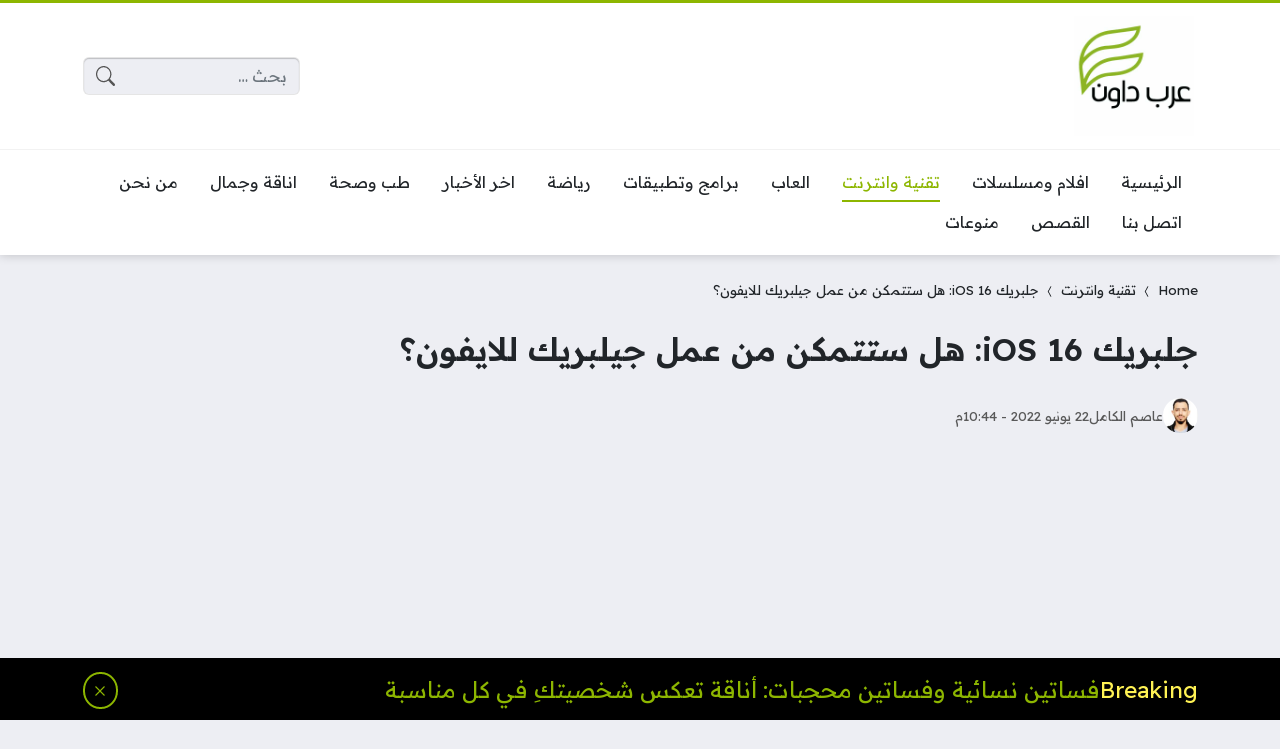

--- FILE ---
content_type: text/html; charset=UTF-8
request_url: https://arabdown.net/trend/%d8%ac%d9%84%d8%a8%d8%b1%d9%8a%d9%83-ios-16-%d9%87%d9%84-%d8%b3%d8%aa%d8%aa%d9%85%d9%83%d9%86-%d9%85%d9%86-%d8%b9%d9%85%d9%84-%d8%ac%d9%8a%d9%84%d8%a8%d8%b1%d9%8a%d9%83-%d9%84%d9%84%d8%a7%d9%8a%d9%81/
body_size: 26289
content:
<!DOCTYPE html>
<html dir="rtl" lang="ar" itemscope itemtype="https://schema.org/BlogPosting" prefix="og: https://ogp.me/ns#" class="no-js">
<head>
	<meta charset="UTF-8">
	<meta name="viewport" content="width=device-width, initial-scale=1">
	<link rel="profile" href="https://gmpg.org/xfn/11">
	<script>(function(html){html.classList.remove('no-js')})(document.documentElement);</script>
	<style>
	body {
		--site-color: #8db600;
		--site-color-rgb: 141,182,0;

		--site-color-lighter-1: #a4c533;
		--site-color-lighter-2: #b0cc4d;
		--site-color-lighter-3: #bbd466;
		--site-color-lighter-m: #f4f8e6;
		
		--site-color-darker-1: #719200;
		--site-color-darker-2: #638000;
		--site-color-darker-3: #556e00;
		--site-color-darker-m: #0f1300;

		--dark-bg-color: #222222;
		--dark-bg-color-rgb: 34,34,34;

		--body-bg-color: #edeef3;
					--body-bg-color: #edeef3;
		--body-bg-color-rgb: 237,238,243;
				}
	</style>
	
<!-- تحسين محرك البحث بواسطة رانك ماث - https://rankmath.com/ -->
<title>جلبريك iOS 16: هل ستتمكن من عمل جيلبريك للايفون؟ | عرب داون</title>
<meta name="description" content="بالنسبة لنظام التشغيل iOS 15 لم يكن هناك أي جيلبريك متاحًا. علاوة على هل ستتمكن من عمل جلبريك iOS 16 للايفون دعونا نتعرف على ذالك."/>
<meta name="robots" content="follow, index"/>
<link rel="canonical" href="https://arabdown.net/trend/%d8%ac%d9%84%d8%a8%d8%b1%d9%8a%d9%83-ios-16-%d9%87%d9%84-%d8%b3%d8%aa%d8%aa%d9%85%d9%83%d9%86-%d9%85%d9%86-%d8%b9%d9%85%d9%84-%d8%ac%d9%8a%d9%84%d8%a8%d8%b1%d9%8a%d9%83-%d9%84%d9%84%d8%a7%d9%8a%d9%81/" />
<meta property="og:locale" content="ar_AR" />
<meta property="og:type" content="article" />
<meta property="og:title" content="جلبريك iOS 16: هل ستتمكن من عمل جيلبريك للايفون؟ | عرب داون" />
<meta property="og:description" content="بالنسبة لنظام التشغيل iOS 15 لم يكن هناك أي جيلبريك متاحًا. علاوة على هل ستتمكن من عمل جلبريك iOS 16 للايفون دعونا نتعرف على ذالك." />
<meta property="og:url" content="https://arabdown.net/trend/%d8%ac%d9%84%d8%a8%d8%b1%d9%8a%d9%83-ios-16-%d9%87%d9%84-%d8%b3%d8%aa%d8%aa%d9%85%d9%83%d9%86-%d9%85%d9%86-%d8%b9%d9%85%d9%84-%d8%ac%d9%8a%d9%84%d8%a8%d8%b1%d9%8a%d9%83-%d9%84%d9%84%d8%a7%d9%8a%d9%81/" />
<meta property="og:site_name" content="عرب داون" />
<meta property="article:author" content="https://www.facebook.com/snip3r.h" />
<meta property="article:tag" content="حلول مشاكل الهواتف الذكية" />
<meta property="article:section" content="تقنية وانترنت" />
<meta property="og:updated_time" content="2022-06-22T22:44:26+03:00" />
<meta property="og:image" content="https://arabdown.net/wp-content/uploads/2022/06/How-to-jailbreak-iOS-13.5-on-Windows-using-Unc0ver-jailbreak.webp" />
<meta property="og:image:secure_url" content="https://arabdown.net/wp-content/uploads/2022/06/How-to-jailbreak-iOS-13.5-on-Windows-using-Unc0ver-jailbreak.webp" />
<meta property="og:image:width" content="1600" />
<meta property="og:image:height" content="800" />
<meta property="og:image:alt" content="جلبريك iOS 16: هل ستتمكن من عمل جيلبريك للايفون؟" />
<meta property="og:image:type" content="image/webp" />
<meta property="article:published_time" content="2022-06-22T22:44:20+03:00" />
<meta property="article:modified_time" content="2022-06-22T22:44:26+03:00" />
<meta name="twitter:card" content="summary_large_image" />
<meta name="twitter:title" content="جلبريك iOS 16: هل ستتمكن من عمل جيلبريك للايفون؟ | عرب داون" />
<meta name="twitter:description" content="بالنسبة لنظام التشغيل iOS 15 لم يكن هناك أي جيلبريك متاحًا. علاوة على هل ستتمكن من عمل جلبريك iOS 16 للايفون دعونا نتعرف على ذالك." />
<meta name="twitter:site" content="@@arabdown__net" />
<meta name="twitter:creator" content="@@arabdown__net" />
<meta name="twitter:image" content="https://arabdown.net/wp-content/uploads/2022/06/How-to-jailbreak-iOS-13.5-on-Windows-using-Unc0ver-jailbreak.webp" />
<script type="application/ld+json" class="rank-math-schema">{"@context":"https://schema.org","@graph":[{"@type":"Organization","@id":"https://arabdown.net/#organization","name":"\u0639\u0631\u0628 \u062f\u0627\u0648\u0646","url":"https://arabdown.net","sameAs":["https://twitter.com/@arabdown__net"],"logo":{"@type":"ImageObject","@id":"https://arabdown.net/#logo","url":"https://arabdown.net/wp-content/uploads/2023/06/Arab-Down.jpeg","contentUrl":"https://arabdown.net/wp-content/uploads/2023/06/Arab-Down.jpeg","caption":"\u0639\u0631\u0628 \u062f\u0627\u0648\u0646","inLanguage":"ar"}},{"@type":"WebSite","@id":"https://arabdown.net/#website","url":"https://arabdown.net","name":"\u0639\u0631\u0628 \u062f\u0627\u0648\u0646","publisher":{"@id":"https://arabdown.net/#organization"},"inLanguage":"ar"},{"@type":"ImageObject","@id":"https://arabdown.net/wp-content/uploads/2022/06/How-to-jailbreak-iOS-13.5-on-Windows-using-Unc0ver-jailbreak.webp","url":"https://arabdown.net/wp-content/uploads/2022/06/How-to-jailbreak-iOS-13.5-on-Windows-using-Unc0ver-jailbreak.webp","width":"1600","height":"800","caption":"\u062c\u0644\u0628\u0631\u064a\u0643 iOS 16: \u0647\u0644 \u0633\u062a\u062a\u0645\u0643\u0646 \u0645\u0646 \u0639\u0645\u0644 \u062c\u064a\u0644\u0628\u0631\u064a\u0643 \u0644\u0644\u0627\u064a\u0641\u0648\u0646\u061f","inLanguage":"ar"},{"@type":"BreadcrumbList","@id":"https://arabdown.net/trend/%d8%ac%d9%84%d8%a8%d8%b1%d9%8a%d9%83-ios-16-%d9%87%d9%84-%d8%b3%d8%aa%d8%aa%d9%85%d9%83%d9%86-%d9%85%d9%86-%d8%b9%d9%85%d9%84-%d8%ac%d9%8a%d9%84%d8%a8%d8%b1%d9%8a%d9%83-%d9%84%d9%84%d8%a7%d9%8a%d9%81/#breadcrumb","itemListElement":[{"@type":"ListItem","position":"1","item":{"@id":"https://arabdown.net","name":"Home"}},{"@type":"ListItem","position":"2","item":{"@id":"https://arabdown.net/trend/category/%d8%aa%d9%82%d9%86%d9%8a%d8%a9-%d8%a7%d9%86%d8%aa%d8%b1%d9%86%d8%aa/","name":"\u062a\u0642\u0646\u064a\u0629 \u0648\u0627\u0646\u062a\u0631\u0646\u062a"}},{"@type":"ListItem","position":"3","item":{"@id":"https://arabdown.net/trend/%d8%ac%d9%84%d8%a8%d8%b1%d9%8a%d9%83-ios-16-%d9%87%d9%84-%d8%b3%d8%aa%d8%aa%d9%85%d9%83%d9%86-%d9%85%d9%86-%d8%b9%d9%85%d9%84-%d8%ac%d9%8a%d9%84%d8%a8%d8%b1%d9%8a%d9%83-%d9%84%d9%84%d8%a7%d9%8a%d9%81/","name":"\u062c\u0644\u0628\u0631\u064a\u0643 iOS 16: \u0647\u0644 \u0633\u062a\u062a\u0645\u0643\u0646 \u0645\u0646 \u0639\u0645\u0644 \u062c\u064a\u0644\u0628\u0631\u064a\u0643 \u0644\u0644\u0627\u064a\u0641\u0648\u0646\u061f"}}]},{"@type":"WebPage","@id":"https://arabdown.net/trend/%d8%ac%d9%84%d8%a8%d8%b1%d9%8a%d9%83-ios-16-%d9%87%d9%84-%d8%b3%d8%aa%d8%aa%d9%85%d9%83%d9%86-%d9%85%d9%86-%d8%b9%d9%85%d9%84-%d8%ac%d9%8a%d9%84%d8%a8%d8%b1%d9%8a%d9%83-%d9%84%d9%84%d8%a7%d9%8a%d9%81/#webpage","url":"https://arabdown.net/trend/%d8%ac%d9%84%d8%a8%d8%b1%d9%8a%d9%83-ios-16-%d9%87%d9%84-%d8%b3%d8%aa%d8%aa%d9%85%d9%83%d9%86-%d9%85%d9%86-%d8%b9%d9%85%d9%84-%d8%ac%d9%8a%d9%84%d8%a8%d8%b1%d9%8a%d9%83-%d9%84%d9%84%d8%a7%d9%8a%d9%81/","name":"\u062c\u0644\u0628\u0631\u064a\u0643 iOS 16: \u0647\u0644 \u0633\u062a\u062a\u0645\u0643\u0646 \u0645\u0646 \u0639\u0645\u0644 \u062c\u064a\u0644\u0628\u0631\u064a\u0643 \u0644\u0644\u0627\u064a\u0641\u0648\u0646\u061f | \u0639\u0631\u0628 \u062f\u0627\u0648\u0646","datePublished":"2022-06-22T22:44:20+03:00","dateModified":"2022-06-22T22:44:26+03:00","isPartOf":{"@id":"https://arabdown.net/#website"},"primaryImageOfPage":{"@id":"https://arabdown.net/wp-content/uploads/2022/06/How-to-jailbreak-iOS-13.5-on-Windows-using-Unc0ver-jailbreak.webp"},"inLanguage":"ar","breadcrumb":{"@id":"https://arabdown.net/trend/%d8%ac%d9%84%d8%a8%d8%b1%d9%8a%d9%83-ios-16-%d9%87%d9%84-%d8%b3%d8%aa%d8%aa%d9%85%d9%83%d9%86-%d9%85%d9%86-%d8%b9%d9%85%d9%84-%d8%ac%d9%8a%d9%84%d8%a8%d8%b1%d9%8a%d9%83-%d9%84%d9%84%d8%a7%d9%8a%d9%81/#breadcrumb"}},{"@type":"Person","@id":"https://arabdown.net/author/admin/","name":"\u0639\u0627\u0635\u0645 \u0627\u0644\u0643\u0627\u0645\u0644","description":"\u0645\u0635\u0645\u0645 \u0648\u0645\u0637\u0648\u0631 \u0648\u064a\u0628 \u062d\u0627\u0635\u0644 \u0639\u0644\u0649 \u0634\u0647\u0627\u062f\u0629 \u0627\u0644\u0628\u0627\u0643\u0644\u0648\u0631\u0648\u064a\u0633 \u0641\u064a \u062a\u0642\u0646\u064a\u0629 \u0627\u0644\u0645\u0639\u0644\u0648\u0645\u0627\u062a. \u0643\u0627\u062a\u0628 \u0645\u062d\u062a\u0648\u0649 \u0648\u0645\u0633\u0648\u0642 \u0627\u0644\u0643\u062a\u0631\u0648\u0646\u064a \u0644\u0645\u062f\u0629 \u062a\u0632\u064a\u062f \u0639\u0646 5 \u0633\u0646\u0648\u0627\u062a.","url":"https://arabdown.net/author/admin/","image":{"@type":"ImageObject","@id":"https://secure.gravatar.com/avatar/e7fd4b39c2e18e138382ddd21b73f37d3c0d8ab903e0844d67e7ee9cddc2bcb1?s=96&amp;d=mm&amp;r=g","url":"https://secure.gravatar.com/avatar/e7fd4b39c2e18e138382ddd21b73f37d3c0d8ab903e0844d67e7ee9cddc2bcb1?s=96&amp;d=mm&amp;r=g","caption":"\u0639\u0627\u0635\u0645 \u0627\u0644\u0643\u0627\u0645\u0644","inLanguage":"ar"},"sameAs":["https://arabdown.net","https://www.facebook.com/snip3r.h"],"worksFor":{"@id":"https://arabdown.net/#organization"}},{"@type":"Article","headline":"\u062c\u0644\u0628\u0631\u064a\u0643 iOS 16: \u0647\u0644 \u0633\u062a\u062a\u0645\u0643\u0646 \u0645\u0646 \u0639\u0645\u0644 \u062c\u064a\u0644\u0628\u0631\u064a\u0643 \u0644\u0644\u0627\u064a\u0641\u0648\u0646\u061f | \u0639\u0631\u0628 \u062f\u0627\u0648\u0646","keywords":"\u062c\u0644\u0628\u0631\u064a\u0643 iOS 16","datePublished":"2022-06-22T22:44:20+03:00","dateModified":"2022-06-22T22:44:26+03:00","articleSection":"\u062a\u0642\u0646\u064a\u0629 \u0648\u0627\u0646\u062a\u0631\u0646\u062a","author":{"@id":"https://arabdown.net/author/admin/","name":"\u0639\u0627\u0635\u0645 \u0627\u0644\u0643\u0627\u0645\u0644"},"publisher":{"@id":"https://arabdown.net/#organization"},"description":"\u0628\u0627\u0644\u0646\u0633\u0628\u0629 \u0644\u0646\u0638\u0627\u0645 \u0627\u0644\u062a\u0634\u063a\u064a\u0644 iOS 15 \u0644\u0645 \u064a\u0643\u0646 \u0647\u0646\u0627\u0643 \u0623\u064a \u062c\u064a\u0644\u0628\u0631\u064a\u0643 \u0645\u062a\u0627\u062d\u064b\u0627. \u0639\u0644\u0627\u0648\u0629 \u0639\u0644\u0649 \u0647\u0644 \u0633\u062a\u062a\u0645\u0643\u0646 \u0645\u0646 \u0639\u0645\u0644 \u062c\u0644\u0628\u0631\u064a\u0643 iOS 16 \u0644\u0644\u0627\u064a\u0641\u0648\u0646 \u062f\u0639\u0648\u0646\u0627 \u0646\u062a\u0639\u0631\u0641 \u0639\u0644\u0649 \u0630\u0627\u0644\u0643.","name":"\u062c\u0644\u0628\u0631\u064a\u0643 iOS 16: \u0647\u0644 \u0633\u062a\u062a\u0645\u0643\u0646 \u0645\u0646 \u0639\u0645\u0644 \u062c\u064a\u0644\u0628\u0631\u064a\u0643 \u0644\u0644\u0627\u064a\u0641\u0648\u0646\u061f | \u0639\u0631\u0628 \u062f\u0627\u0648\u0646","@id":"https://arabdown.net/trend/%d8%ac%d9%84%d8%a8%d8%b1%d9%8a%d9%83-ios-16-%d9%87%d9%84-%d8%b3%d8%aa%d8%aa%d9%85%d9%83%d9%86-%d9%85%d9%86-%d8%b9%d9%85%d9%84-%d8%ac%d9%8a%d9%84%d8%a8%d8%b1%d9%8a%d9%83-%d9%84%d9%84%d8%a7%d9%8a%d9%81/#richSnippet","isPartOf":{"@id":"https://arabdown.net/trend/%d8%ac%d9%84%d8%a8%d8%b1%d9%8a%d9%83-ios-16-%d9%87%d9%84-%d8%b3%d8%aa%d8%aa%d9%85%d9%83%d9%86-%d9%85%d9%86-%d8%b9%d9%85%d9%84-%d8%ac%d9%8a%d9%84%d8%a8%d8%b1%d9%8a%d9%83-%d9%84%d9%84%d8%a7%d9%8a%d9%81/#webpage"},"image":{"@id":"https://arabdown.net/wp-content/uploads/2022/06/How-to-jailbreak-iOS-13.5-on-Windows-using-Unc0ver-jailbreak.webp"},"inLanguage":"ar","mainEntityOfPage":{"@id":"https://arabdown.net/trend/%d8%ac%d9%84%d8%a8%d8%b1%d9%8a%d9%83-ios-16-%d9%87%d9%84-%d8%b3%d8%aa%d8%aa%d9%85%d9%83%d9%86-%d9%85%d9%86-%d8%b9%d9%85%d9%84-%d8%ac%d9%8a%d9%84%d8%a8%d8%b1%d9%8a%d9%83-%d9%84%d9%84%d8%a7%d9%8a%d9%81/#webpage"}}]}</script>
<!-- /إضافة تحسين محركات البحث لووردبريس Rank Math -->

<link rel='dns-prefetch' href='//cdnjs.cloudflare.com' />
<link rel='dns-prefetch' href='//stats.wp.com' />
<link rel="alternate" type="application/rss+xml" title="عرب داون &laquo; الخلاصة" href="https://arabdown.net/feed/" />
<link rel="alternate" type="application/rss+xml" title="عرب داون &laquo; خلاصة التعليقات" href="https://arabdown.net/comments/feed/" />
<link rel="alternate" type="application/rss+xml" title="عرب داون &laquo; جلبريك iOS 16: هل ستتمكن من عمل جيلبريك للايفون؟ خلاصة التعليقات" href="https://arabdown.net/trend/%d8%ac%d9%84%d8%a8%d8%b1%d9%8a%d9%83-ios-16-%d9%87%d9%84-%d8%b3%d8%aa%d8%aa%d9%85%d9%83%d9%86-%d9%85%d9%86-%d8%b9%d9%85%d9%84-%d8%ac%d9%8a%d9%84%d8%a8%d8%b1%d9%8a%d9%83-%d9%84%d9%84%d8%a7%d9%8a%d9%81/feed/" />
<link rel="alternate" title="oEmbed (JSON)" type="application/json+oembed" href="https://arabdown.net/wp-json/oembed/1.0/embed?url=https%3A%2F%2Farabdown.net%2Ftrend%2F%25d8%25ac%25d9%2584%25d8%25a8%25d8%25b1%25d9%258a%25d9%2583-ios-16-%25d9%2587%25d9%2584-%25d8%25b3%25d8%25aa%25d8%25aa%25d9%2585%25d9%2583%25d9%2586-%25d9%2585%25d9%2586-%25d8%25b9%25d9%2585%25d9%2584-%25d8%25ac%25d9%258a%25d9%2584%25d8%25a8%25d8%25b1%25d9%258a%25d9%2583-%25d9%2584%25d9%2584%25d8%25a7%25d9%258a%25d9%2581%2F" />
<link rel="alternate" title="oEmbed (XML)" type="text/xml+oembed" href="https://arabdown.net/wp-json/oembed/1.0/embed?url=https%3A%2F%2Farabdown.net%2Ftrend%2F%25d8%25ac%25d9%2584%25d8%25a8%25d8%25b1%25d9%258a%25d9%2583-ios-16-%25d9%2587%25d9%2584-%25d8%25b3%25d8%25aa%25d8%25aa%25d9%2585%25d9%2583%25d9%2586-%25d9%2585%25d9%2586-%25d8%25b9%25d9%2585%25d9%2584-%25d8%25ac%25d9%258a%25d9%2584%25d8%25a8%25d8%25b1%25d9%258a%25d9%2583-%25d9%2584%25d9%2584%25d8%25a7%25d9%258a%25d9%2581%2F&#038;format=xml" />
<link rel="alternate" type="application/rss+xml" title="عرب داون &raquo; Stories Feed" href="https://arabdown.net/web-stories/feed/"><style id='wp-img-auto-sizes-contain-inline-css'>
img:is([sizes=auto i],[sizes^="auto," i]){contain-intrinsic-size:3000px 1500px}
/*# sourceURL=wp-img-auto-sizes-contain-inline-css */
</style>
<style id='wp-emoji-styles-inline-css'>

	img.wp-smiley, img.emoji {
		display: inline !important;
		border: none !important;
		box-shadow: none !important;
		height: 1em !important;
		width: 1em !important;
		margin: 0 0.07em !important;
		vertical-align: -0.1em !important;
		background: none !important;
		padding: 0 !important;
	}
/*# sourceURL=wp-emoji-styles-inline-css */
</style>
<style id='classic-theme-styles-inline-css'>
/*! This file is auto-generated */
.wp-block-button__link{color:#fff;background-color:#32373c;border-radius:9999px;box-shadow:none;text-decoration:none;padding:calc(.667em + 2px) calc(1.333em + 2px);font-size:1.125em}.wp-block-file__button{background:#32373c;color:#fff;text-decoration:none}
/*# sourceURL=/wp-includes/css/classic-themes.min.css */
</style>
<link data-minify="1" rel='stylesheet' id='un-bs-icons-css' href='https://arabdown.net/wp-content/cache/min/1/ajax/libs/bootstrap-icons/1.10.2/font/bootstrap-icons.min.css?ver=1701010937' media='all' />
<link data-minify="1" rel='stylesheet' id='un-bs-css' href='https://arabdown.net/wp-content/cache/min/1/ajax/libs/twitter-bootstrap/5.2.2/css/bootstrap.rtl.min.css?ver=1701010937' media='all' />
<link data-minify="1" rel='stylesheet' id='un-css' href='https://arabdown.net/wp-content/cache/min/1/wp-content/themes/ultranews/style.css?ver=1701010938' media='all' />
<link data-minify="1" rel='stylesheet' id='jetpack_css-rtl-css' href='https://arabdown.net/wp-content/cache/min/1/wp-content/plugins/jetpack/css/jetpack-rtl.css?ver=1701010938' media='all' />

<!-- OG: 3.2.4 --><link rel="image_src" href="https://arabdown.net/wp-content/uploads/2022/06/How-to-jailbreak-iOS-13.5-on-Windows-using-Unc0ver-jailbreak.webp"><meta name="msapplication-TileImage" content="https://arabdown.net/wp-content/uploads/2022/06/How-to-jailbreak-iOS-13.5-on-Windows-using-Unc0ver-jailbreak.webp">
<meta property="og:image" content="https://arabdown.net/wp-content/uploads/2022/06/How-to-jailbreak-iOS-13.5-on-Windows-using-Unc0ver-jailbreak.webp"><meta property="og:image:secure_url" content="https://arabdown.net/wp-content/uploads/2022/06/How-to-jailbreak-iOS-13.5-on-Windows-using-Unc0ver-jailbreak.webp"><meta property="og:image:width" content="1600"><meta property="og:image:height" content="800"><meta property="og:image:alt" content="جلبريك iOS 16: هل ستتمكن من عمل جيلبريك للايفون؟"><meta property="og:image:type" content="image/webp"><meta property="og:description" content="بالنسبة لنظام التشغيل iOS 15 لم يكن هناك أي جيلبريك متاحًا. علاوة على هل ستتمكن من عمل جلبريك iOS 16 للايفون دعونا نتعرف على ذالك. بمرور الوقت ، تعمل ابل على جعل عملية الجلبريك على أجهزة ايفون أصعب وأصعب. الإصدار القادم من iOS هو iOS 16. اعتبارًا من الآن ، يعمل iOS 15 على العديد..."><meta property="og:type" content="article"><meta property="og:locale" content="ar"><meta property="og:site_name" content="عرب داون"><meta property="og:title" content="جلبريك iOS 16: هل ستتمكن من عمل جيلبريك للايفون؟"><meta property="og:url" content="https://arabdown.net/trend/%d8%ac%d9%84%d8%a8%d8%b1%d9%8a%d9%83-ios-16-%d9%87%d9%84-%d8%b3%d8%aa%d8%aa%d9%85%d9%83%d9%86-%d9%85%d9%86-%d8%b9%d9%85%d9%84-%d8%ac%d9%8a%d9%84%d8%a8%d8%b1%d9%8a%d9%83-%d9%84%d9%84%d8%a7%d9%8a%d9%81/"><meta property="og:updated_time" content="2022-06-22T22:44:26+03:00">
<meta property="article:tag" content="حلول مشاكل الهواتف الذكية"><meta property="article:published_time" content="2022-06-22T19:44:20+00:00"><meta property="article:modified_time" content="2022-06-22T19:44:26+00:00"><meta property="article:section" content="تقنية وانترنت"><meta property="article:author:first_name" content="عاصم"><meta property="article:author:last_name" content="الكامل"><meta property="article:author:username" content="عاصم الكامل">
<meta property="twitter:partner" content="ogwp"><meta property="twitter:card" content="summary_large_image"><meta property="twitter:image" content="https://arabdown.net/wp-content/uploads/2022/06/How-to-jailbreak-iOS-13.5-on-Windows-using-Unc0ver-jailbreak.webp"><meta property="twitter:image:alt" content="جلبريك iOS 16: هل ستتمكن من عمل جيلبريك للايفون؟"><meta property="twitter:title" content="جلبريك iOS 16: هل ستتمكن من عمل جيلبريك للايفون؟"><meta property="twitter:description" content="بالنسبة لنظام التشغيل iOS 15 لم يكن هناك أي جيلبريك متاحًا. علاوة على هل ستتمكن من عمل جلبريك iOS 16 للايفون دعونا نتعرف على ذالك. بمرور الوقت ، تعمل ابل على جعل عملية الجلبريك على أجهزة ايفون أصعب..."><meta property="twitter:url" content="https://arabdown.net/trend/%d8%ac%d9%84%d8%a8%d8%b1%d9%8a%d9%83-ios-16-%d9%87%d9%84-%d8%b3%d8%aa%d8%aa%d9%85%d9%83%d9%86-%d9%85%d9%86-%d8%b9%d9%85%d9%84-%d8%ac%d9%8a%d9%84%d8%a8%d8%b1%d9%8a%d9%83-%d9%84%d9%84%d8%a7%d9%8a%d9%81/">
<meta itemprop="image" content="https://arabdown.net/wp-content/uploads/2022/06/How-to-jailbreak-iOS-13.5-on-Windows-using-Unc0ver-jailbreak.webp"><meta itemprop="name" content="جلبريك iOS 16: هل ستتمكن من عمل جيلبريك للايفون؟"><meta itemprop="description" content="بالنسبة لنظام التشغيل iOS 15 لم يكن هناك أي جيلبريك متاحًا. علاوة على هل ستتمكن من عمل جلبريك iOS 16 للايفون دعونا نتعرف على ذالك. بمرور الوقت ، تعمل ابل على جعل عملية الجلبريك على أجهزة ايفون أصعب وأصعب. الإصدار القادم من iOS هو iOS 16. اعتبارًا من الآن ، يعمل iOS 15 على العديد..."><meta itemprop="datePublished" content="2022-06-22"><meta itemprop="dateModified" content="2022-06-22T19:44:26+00:00"><meta itemprop="author" content="عاصم الكامل">
<meta property="profile:first_name" content="عاصم"><meta property="profile:last_name" content="الكامل"><meta property="profile:username" content="عاصم الكامل">
<!-- /OG -->

<link rel="https://api.w.org/" href="https://arabdown.net/wp-json/" /><link rel="alternate" title="JSON" type="application/json" href="https://arabdown.net/wp-json/wp/v2/posts/6171" /><link rel="EditURI" type="application/rsd+xml" title="RSD" href="https://arabdown.net/xmlrpc.php?rsd" />
<meta name="generator" content="WordPress 6.9" />
<link rel='shortlink' href='https://arabdown.net/?p=6171' />
	<style>img#wpstats{display:none}</style>
		<style id="ez-toc-inline-css">#ez-toc-container{background:#f9f9f9;border:1px solid #aaa;border-radius:4px;-webkit-box-shadow:0 1px 1px rgba(0,0,0,.05);box-shadow:0 1px 1px rgba(0,0,0,.05);display:table;margin-bottom:1em;padding:10px 20px 10px 10px;position:relative;width:auto}div.ez-toc-widget-container{padding:0;position:relative}#ez-toc-container.ez-toc-light-blue{background:#edf6ff}#ez-toc-container.ez-toc-white{background:#fff}#ez-toc-container.ez-toc-black{background:#000}#ez-toc-container.ez-toc-transparent{background:none}div.ez-toc-widget-container ul{display:block}div.ez-toc-widget-container li{border:none;padding:0}div.ez-toc-widget-container ul.ez-toc-list{padding:10px}#ez-toc-container ul ul,.ez-toc div.ez-toc-widget-container ul ul{margin-left:1.5em}#ez-toc-container li,#ez-toc-container ul{padding:0}#ez-toc-container li,#ez-toc-container ul,#ez-toc-container ul li,div.ez-toc-widget-container,div.ez-toc-widget-container li{background:0 0;list-style:none;line-height:1.6;margin:0;overflow:hidden;z-index:1}#ez-toc-container .ez-toc-title{text-align:left;line-height:1.45;margin:0;padding:0}.ez-toc-title-container{display:table;width:100%}.ez-toc-title,.ez-toc-title-toggle{display:inline;text-align:left;vertical-align:middle}.ez-toc-btn,.ez-toc-glyphicon{display:inline-block;font-weight:400}#ez-toc-container.ez-toc-black a,#ez-toc-container.ez-toc-black a:visited,#ez-toc-container.ez-toc-black p.ez-toc-title{color:#fff}#ez-toc-container div.ez-toc-title-container+ul.ez-toc-list{margin-top:1em}.ez-toc-wrap-left{margin:0 auto 1em 0!important}.ez-toc-wrap-left-text{float:left}.ez-toc-wrap-right{margin:0 0 1em auto!important}.ez-toc-wrap-right-text{float:right}#ez-toc-container a{color:#444;box-shadow:none;text-decoration:none;text-shadow:none;display:inline-flex;align-items:stretch;flex-wrap:nowrap}#ez-toc-container a:visited{color:#9f9f9f}#ez-toc-container a:hover{text-decoration:underline}#ez-toc-container a.ez-toc-toggle{display:flex;align-items:center}.ez-toc-widget-container ul.ez-toc-list li::before{content:' ';position:absolute;left:0;right:0;height:30px;line-height:30px;z-index:-1}.ez-toc-widget-container ul.ez-toc-list li.active{background-color:#ededed}.ez-toc-widget-container li.active>a{font-weight:900}.ez-toc-btn{padding:6px 12px;margin-bottom:0;font-size:14px;line-height:1.428571429;text-align:center;white-space:nowrap;vertical-align:middle;cursor:pointer;background-image:none;border:1px solid transparent;border-radius:4px;-webkit-user-select:none;-moz-user-select:none;-ms-user-select:none;-o-user-select:none;user-select:none}.ez-toc-btn:focus{outline:#333 dotted thin;outline:-webkit-focus-ring-color auto 5px;outline-offset:-2px}.ez-toc-btn:focus,.ez-toc-btn:hover{color:#333;text-decoration:none}.ez-toc-btn.active,.ez-toc-btn:active{background-image:none;outline:0;-webkit-box-shadow:inset 0 3px 5px rgba(0,0,0,.125);box-shadow:inset 0 3px 5px rgba(0,0,0,.125)}.ez-toc-btn-default{color:#333;background-color:#fff;-webkit-box-shadow:inset 0 1px 0 rgba(255,255,255,.15),0 1px 1px rgba(0,0,0,.075);box-shadow:inset 0 1px 0 rgba(255,255,255,.15),0 1px 1px rgba(0,0,0,.075);text-shadow:0 1px 0 #fff;background-image:-webkit-gradient(linear,left 0,left 100%,from(#fff),to(#e0e0e0));background-image:-webkit-linear-gradient(top,#fff 0,#e0e0e0 100%);background-image:-moz-linear-gradient(top,#fff 0,#e0e0e0 100%);background-image:linear-gradient(to bottom,#fff 0,#e0e0e0 100%);background-repeat:repeat-x;border-color:#ccc}.ez-toc-btn-default.active,.ez-toc-btn-default:active,.ez-toc-btn-default:focus,.ez-toc-btn-default:hover{color:#333;background-color:#ebebeb;border-color:#adadad}.ez-toc-btn-default.active,.ez-toc-btn-default:active{background-image:none;background-color:#e0e0e0;border-color:#dbdbdb}.ez-toc-btn-sm,.ez-toc-btn-xs{padding:5px 10px;font-size:12px;line-height:1.5;border-radius:3px}.ez-toc-btn-xs{padding:1px 5px}.ez-toc-btn-default:active{-webkit-box-shadow:inset 0 3px 5px rgba(0,0,0,.125);box-shadow:inset 0 3px 5px rgba(0,0,0,.125)}.btn.active,.ez-toc-btn:active{background-image:none}.ez-toc-btn-default:focus,.ez-toc-btn-default:hover{background-color:#e0e0e0;background-position:0 -15px}.ez-toc-pull-right{float:right!important;margin-left:10px}#ez-toc-container label.cssicon,#ez-toc-widget-container label.cssicon{height:30px}.ez-toc-glyphicon{position:relative;top:1px;font-family:'Glyphicons Halflings';-webkit-font-smoothing:antialiased;font-style:normal;line-height:1;-moz-osx-font-smoothing:grayscale}.ez-toc-glyphicon:empty{width:1em}.ez-toc-toggle i.ez-toc-glyphicon,label.cssicon .ez-toc-glyphicon:empty{font-size:16px;margin-left:2px}#ez-toc-container input,.ez-toc-toggle #item{position:absolute;left:-999em}#ez-toc-container input[type=checkbox]:checked+nav,#ez-toc-widget-container input[type=checkbox]:checked+nav{opacity:0;max-height:0;border:none;display:none}#ez-toc-container .ez-toc-js-icon-con,#ez-toc-container label{position:relative;cursor:pointer;display:initial}#ez-toc-container .ez-toc-js-icon-con,#ez-toc-container .ez-toc-toggle label,.ez-toc-cssicon{float:right;position:relative;font-size:16px;padding:0;border:1px solid #999191;border-radius:5px;cursor:pointer;left:10px;width:35px}div#ez-toc-container .ez-toc-title{display:initial}.ez-toc-wrap-center{margin:0 auto 1em!important}#ez-toc-container a.ez-toc-toggle{color:#444;background:inherit;border:inherit}#ez-toc-container .eztoc-toggle-hide-by-default,label.cssiconcheckbox{display:none}.ez-toc-widget-container ul li a{padding-left:10px;display:inline-flex;align-items:stretch;flex-wrap:nowrap}.ez-toc-widget-container ul.ez-toc-list li{height:auto!important}.ez-toc-icon-toggle-span{display:flex;align-items:center;width:35px;height:30px;justify-content:center;direction:ltr}.ez-toc-container-direction {direction: rtl;}	.ez-toc-counter-rtl ul {direction: rtl;counter-reset: item-level1, item-level2, item-level3, item-level4, item-level5, item-level6;}.ez-toc-counter-rtl ul ul {direction: rtl;counter-reset: item-level2, item-level3, item-level4, item-level5, item-level6;}.ez-toc-counter-rtl ul ul ul {direction: rtl;counter-reset: item-level3, item-level4, item-level5, item-level6;}.ez-toc-counter-rtl ul ul ul ul {direction: rtl;counter-reset: item-level4, item-level5, item-level6;}.ez-toc-counter-rtl ul ul ul ul ul {direction: rtl;counter-reset: item-level5, item-level6;}.ez-toc-counter-rtl ul ul ul ul ul ul {direction: rtl;counter-reset: item-level6;}.ez-toc-counter-rtl ul li {counter-increment: item-level1;}.ez-toc-counter-rtl ul ul li {counter-increment: item-level2;}.ez-toc-counter-rtl ul ul ul li {counter-increment: item-level3;}.ez-toc-counter-rtl ul ul ul ul li {counter-increment: item-level4;}.ez-toc-counter-rtl ul ul ul ul ul li {counter-increment: item-level5;}.ez-toc-counter-rtl ul ul ul ul ul ul li {counter-increment: item-level6;}.ez-toc-counter-rtl nav ul li a::before {content: counter(item-level1, decimal) ". ";float: right;margin-left: 0.2rem;flex-grow: 0;flex-shrink: 0;  }.ez-toc-counter-rtl nav ul ul li a::before {content: counter(item-level2, decimal) "." counter(item-level1, decimal) ". ";float: right;margin-left: 0.2rem;flex-grow: 0;flex-shrink: 0;  }.ez-toc-counter-rtl nav ul ul ul li a::before {content: counter(item-level3, decimal) "." counter(item-level2, decimal) "." counter(item-level1, decimal) ". ";float: right;margin-left: 0.2rem;flex-grow: 0;flex-shrink: 0;  }.ez-toc-counter-rtl nav ul ul ul ul li a::before {content: counter(item-level4, decimal) "." counter(item-level3, decimal) "." counter(item-level2, decimal) "." counter(item-level1, decimal) ". ";float: right;margin-left: 0.2rem;flex-grow: 0;flex-shrink: 0;  }.ez-toc-counter-rtl nav ul ul ul ul ul li a::before {content: counter(item-level5, decimal) "." counter(item-level4, decimal) "." counter(item-level3, decimal) "." counter(item-level2, decimal) "." counter(item-level1, decimal) ". ";float: right;margin-left: 0.2rem;flex-grow: 0;flex-shrink: 0;  }.ez-toc-counter-rtl nav ul ul ul ul ul ul li a::before {content: counter(item-level6, decimal) "." counter(item-level5, decimal) "." counter(item-level4, decimal) "." counter(item-level3, decimal) "." counter(item-level2, decimal) "." counter(item-level1, decimal) ". ";float: right;margin-left: 0.2rem;flex-grow: 0;flex-shrink: 0;  }.ez-toc-widget-direction {direction: rtl;}	.ez-toc-widget-container-rtl ul {direction: rtl;counter-reset: item-level1, item-level2, item-level3, item-level4, item-level5, item-level6;}.ez-toc-widget-container-rtl ul ul {direction: rtl;counter-reset: item-level2, item-level3, item-level4, item-level5, item-level6;}.ez-toc-widget-container-rtl ul ul ul {direction: rtl;counter-reset: item-level3, item-level4, item-level5, item-level6;}.ez-toc-widget-container-rtl ul ul ul ul {direction: rtl;counter-reset: item-level4, item-level5, item-level6;}.ez-toc-widget-container-rtl ul ul ul ul ul {direction: rtl;counter-reset: item-level5, item-level6;}.ez-toc-widget-container-rtl ul ul ul ul ul ul {direction: rtl;counter-reset: item-level6;}.ez-toc-widget-container-rtl ul li {counter-increment: item-level1;}.ez-toc-widget-container-rtl ul ul li {counter-increment: item-level2;}.ez-toc-widget-container-rtl ul ul ul li {counter-increment: item-level3;}.ez-toc-widget-container-rtl ul ul ul ul li {counter-increment: item-level4;}.ez-toc-widget-container-rtl ul ul ul ul ul li {counter-increment: item-level5;}.ez-toc-widget-container-rtl ul ul ul ul ul ul li {counter-increment: item-level6;}.ez-toc-widget-container-rtl nav ul li a::before {content: counter(item-level1, decimal) ". ";float: right;margin-left: 0.2rem;flex-grow: 0;flex-shrink: 0;  }.ez-toc-widget-container-rtl nav ul ul li a::before {content: counter(item-level2, decimal) "." counter(item-level1, decimal) ". ";float: right;margin-left: 0.2rem;flex-grow: 0;flex-shrink: 0;  }.ez-toc-widget-container-rtl nav ul ul ul li a::before {content: counter(item-level3, decimal) "." counter(item-level2, decimal) "." counter(item-level1, decimal) ". ";float: right;margin-left: 0.2rem;flex-grow: 0;flex-shrink: 0;  }.ez-toc-widget-container-rtl nav ul ul ul ul li a::before {content: counter(item-level4, decimal) "." counter(item-level3, decimal) "." counter(item-level2, decimal) "." counter(item-level1, decimal) ". ";float: right;margin-left: 0.2rem;flex-grow: 0;flex-shrink: 0;  }.ez-toc-widget-container-rtl nav ul ul ul ul ul li a::before {content: counter(item-level5, decimal) "." counter(item-level4, decimal) "." counter(item-level3, decimal) "." counter(item-level2, decimal) "." counter(item-level1, decimal) ". ";float: right;margin-left: 0.2rem;flex-grow: 0;flex-shrink: 0;  }.ez-toc-widget-container-rtl nav ul ul ul ul ul ul li a::before {content: counter(item-level6, decimal) "." counter(item-level5, decimal) "." counter(item-level4, decimal) "." counter(item-level3, decimal) "." counter(item-level2, decimal) "." counter(item-level1, decimal) ". ";float: right;margin-left: 0.2rem;flex-grow: 0;flex-shrink: 0;  }div#ez-toc-container .ez-toc-title {font-size: 120%;}div#ez-toc-container .ez-toc-title {font-weight: 500;}div#ez-toc-container ul li {font-size: 95%;}div#ez-toc-container ul li {font-weight: 500;}div#ez-toc-container nav ul ul li {font-size: 90%;}div#ez-toc-container {background: #0a0404;border: 1px solid #ddd;}div#ez-toc-container p.ez-toc-title , #ez-toc-container .ez_toc_custom_title_icon , #ez-toc-container .ez_toc_custom_toc_icon {color: #999;}div#ez-toc-container ul.ez-toc-list a {color: ‎#8db600;}div#ez-toc-container ul.ez-toc-list a:hover {color: #2a6496;}div#ez-toc-container ul.ez-toc-list a:visited {color: #428bca;}</style>	<!-- Chrome, Firefox OS and Opera -->
	<meta name="theme-color" content="#8db600">
	<!-- Windows Phone -->
	<meta name="msapplication-navbutton-color" content="#8db600">
	<!-- iOS Safari -->
	<meta name="apple-mobile-web-app-status-bar-style" content="#8db600">
		<link rel="preconnect" href="https://fonts.googleapis.com">
	<link rel="preconnect" href="https://fonts.gstatic.com" crossorigin>
	<link href="https://fonts.googleapis.com/css2?family=Readex+Pro:wght@400;600&display=swap" rel="stylesheet">
	<link rel="icon" href="https://arabdown.net/wp-content/uploads/2023/06/cropped-white-icon-32x32.jpg" sizes="32x32" />
<link rel="icon" href="https://arabdown.net/wp-content/uploads/2023/06/cropped-white-icon-192x192.jpg" sizes="192x192" />
<link rel="apple-touch-icon" href="https://arabdown.net/wp-content/uploads/2023/06/cropped-white-icon-180x180.jpg" />
<meta name="msapplication-TileImage" content="https://arabdown.net/wp-content/uploads/2023/06/cropped-white-icon-270x270.jpg" />
		<style id="wp-custom-css">
			.h2 ,h2{
	background:black !important;
	color:#8db600;
}
.site-logo img {
    min-width: 120px;
    max-width: 120px!important;
}
		</style>
		<style>
#news-ticker {
    position: fixed;
    right: 0px;
    left: 0px;
    bottom: 0px;
    background: black;
    z-index: 100;
    color: 	#8DB600;
    --link-color: 	#8DB600;
    --link-color-hover: #FFFFFF;
}
#toc_container {
    background-color: black;
    color: white;
}
</style>

<script data-ad-client="" data-ad-channel="" data-ad-slot="" async data-src="https://pagead2.googlesyndication.com/pagead/js/adsbygoogle.js"></script>
<noscript><style id="rocket-lazyload-nojs-css">.rll-youtube-player, [data-lazy-src]{display:none !important;}</style></noscript>	<style id='wp-block-heading-inline-css'>
h1:where(.wp-block-heading).has-background,h2:where(.wp-block-heading).has-background,h3:where(.wp-block-heading).has-background,h4:where(.wp-block-heading).has-background,h5:where(.wp-block-heading).has-background,h6:where(.wp-block-heading).has-background{padding:1.25em 2.375em}h1.has-text-align-left[style*=writing-mode]:where([style*=vertical-lr]),h1.has-text-align-right[style*=writing-mode]:where([style*=vertical-rl]),h2.has-text-align-left[style*=writing-mode]:where([style*=vertical-lr]),h2.has-text-align-right[style*=writing-mode]:where([style*=vertical-rl]),h3.has-text-align-left[style*=writing-mode]:where([style*=vertical-lr]),h3.has-text-align-right[style*=writing-mode]:where([style*=vertical-rl]),h4.has-text-align-left[style*=writing-mode]:where([style*=vertical-lr]),h4.has-text-align-right[style*=writing-mode]:where([style*=vertical-rl]),h5.has-text-align-left[style*=writing-mode]:where([style*=vertical-lr]),h5.has-text-align-right[style*=writing-mode]:where([style*=vertical-rl]),h6.has-text-align-left[style*=writing-mode]:where([style*=vertical-lr]),h6.has-text-align-right[style*=writing-mode]:where([style*=vertical-rl]){rotate:180deg}
/*# sourceURL=https://arabdown.net/wp-includes/blocks/heading/style.min.css */
</style>
<style id='wp-block-paragraph-inline-css'>
.is-small-text{font-size:.875em}.is-regular-text{font-size:1em}.is-large-text{font-size:2.25em}.is-larger-text{font-size:3em}.has-drop-cap:not(:focus):first-letter{float:right;font-size:8.4em;font-style:normal;font-weight:100;line-height:.68;margin:.05em 0 0 .1em;text-transform:uppercase}body.rtl .has-drop-cap:not(:focus):first-letter{float:none;margin-right:.1em}p.has-drop-cap.has-background{overflow:hidden}:root :where(p.has-background){padding:1.25em 2.375em}:where(p.has-text-color:not(.has-link-color)) a{color:inherit}p.has-text-align-left[style*="writing-mode:vertical-lr"],p.has-text-align-right[style*="writing-mode:vertical-rl"]{rotate:180deg}
/*# sourceURL=https://arabdown.net/wp-includes/blocks/paragraph/style.min.css */
</style>
<style id='wp-block-pullquote-inline-css'>
.wp-block-pullquote{box-sizing:border-box;margin:0 0 1em;overflow-wrap:break-word;padding:4em 0;text-align:center}.wp-block-pullquote blockquote,.wp-block-pullquote p{color:inherit}.wp-block-pullquote blockquote{margin:0}.wp-block-pullquote p{margin-top:0}.wp-block-pullquote p:last-child{margin-bottom:0}.wp-block-pullquote.alignleft,.wp-block-pullquote.alignright{max-width:420px}.wp-block-pullquote cite,.wp-block-pullquote footer{position:relative}.wp-block-pullquote .has-text-color a{color:inherit}.wp-block-pullquote.has-text-align-left blockquote{text-align:right}.wp-block-pullquote.has-text-align-right blockquote{text-align:left}.wp-block-pullquote.has-text-align-center blockquote{text-align:center}.wp-block-pullquote.is-style-solid-color{border:none}.wp-block-pullquote.is-style-solid-color blockquote{margin-left:auto;margin-right:auto;max-width:60%}.wp-block-pullquote.is-style-solid-color blockquote p{font-size:2em;margin-bottom:0;margin-top:0}.wp-block-pullquote.is-style-solid-color blockquote cite{font-style:normal;text-transform:none}.wp-block-pullquote :where(cite){color:inherit;display:block}
/*# sourceURL=https://arabdown.net/wp-includes/blocks/pullquote/style.min.css */
</style>
<style id='wp-block-quote-inline-css'>
.wp-block-quote{box-sizing:border-box;overflow-wrap:break-word}.wp-block-quote.is-large:where(:not(.is-style-plain)),.wp-block-quote.is-style-large:where(:not(.is-style-plain)){margin-bottom:1em;padding:0 1em}.wp-block-quote.is-large:where(:not(.is-style-plain)) p,.wp-block-quote.is-style-large:where(:not(.is-style-plain)) p{font-size:1.5em;font-style:italic;line-height:1.6}.wp-block-quote.is-large:where(:not(.is-style-plain)) cite,.wp-block-quote.is-large:where(:not(.is-style-plain)) footer,.wp-block-quote.is-style-large:where(:not(.is-style-plain)) cite,.wp-block-quote.is-style-large:where(:not(.is-style-plain)) footer{font-size:1.125em;text-align:left}.wp-block-quote>cite{display:block}
/*# sourceURL=https://arabdown.net/wp-includes/blocks/quote/style.min.css */
</style>
<style id='global-styles-inline-css'>
:root{--wp--preset--aspect-ratio--square: 1;--wp--preset--aspect-ratio--4-3: 4/3;--wp--preset--aspect-ratio--3-4: 3/4;--wp--preset--aspect-ratio--3-2: 3/2;--wp--preset--aspect-ratio--2-3: 2/3;--wp--preset--aspect-ratio--16-9: 16/9;--wp--preset--aspect-ratio--9-16: 9/16;--wp--preset--color--black: #000000;--wp--preset--color--cyan-bluish-gray: #abb8c3;--wp--preset--color--white: #ffffff;--wp--preset--color--pale-pink: #f78da7;--wp--preset--color--vivid-red: #cf2e2e;--wp--preset--color--luminous-vivid-orange: #ff6900;--wp--preset--color--luminous-vivid-amber: #fcb900;--wp--preset--color--light-green-cyan: #7bdcb5;--wp--preset--color--vivid-green-cyan: #00d084;--wp--preset--color--pale-cyan-blue: #8ed1fc;--wp--preset--color--vivid-cyan-blue: #0693e3;--wp--preset--color--vivid-purple: #9b51e0;--wp--preset--gradient--vivid-cyan-blue-to-vivid-purple: linear-gradient(135deg,rgb(6,147,227) 0%,rgb(155,81,224) 100%);--wp--preset--gradient--light-green-cyan-to-vivid-green-cyan: linear-gradient(135deg,rgb(122,220,180) 0%,rgb(0,208,130) 100%);--wp--preset--gradient--luminous-vivid-amber-to-luminous-vivid-orange: linear-gradient(135deg,rgb(252,185,0) 0%,rgb(255,105,0) 100%);--wp--preset--gradient--luminous-vivid-orange-to-vivid-red: linear-gradient(135deg,rgb(255,105,0) 0%,rgb(207,46,46) 100%);--wp--preset--gradient--very-light-gray-to-cyan-bluish-gray: linear-gradient(135deg,rgb(238,238,238) 0%,rgb(169,184,195) 100%);--wp--preset--gradient--cool-to-warm-spectrum: linear-gradient(135deg,rgb(74,234,220) 0%,rgb(151,120,209) 20%,rgb(207,42,186) 40%,rgb(238,44,130) 60%,rgb(251,105,98) 80%,rgb(254,248,76) 100%);--wp--preset--gradient--blush-light-purple: linear-gradient(135deg,rgb(255,206,236) 0%,rgb(152,150,240) 100%);--wp--preset--gradient--blush-bordeaux: linear-gradient(135deg,rgb(254,205,165) 0%,rgb(254,45,45) 50%,rgb(107,0,62) 100%);--wp--preset--gradient--luminous-dusk: linear-gradient(135deg,rgb(255,203,112) 0%,rgb(199,81,192) 50%,rgb(65,88,208) 100%);--wp--preset--gradient--pale-ocean: linear-gradient(135deg,rgb(255,245,203) 0%,rgb(182,227,212) 50%,rgb(51,167,181) 100%);--wp--preset--gradient--electric-grass: linear-gradient(135deg,rgb(202,248,128) 0%,rgb(113,206,126) 100%);--wp--preset--gradient--midnight: linear-gradient(135deg,rgb(2,3,129) 0%,rgb(40,116,252) 100%);--wp--preset--font-size--small: 13px;--wp--preset--font-size--medium: 20px;--wp--preset--font-size--large: 36px;--wp--preset--font-size--x-large: 42px;--wp--preset--spacing--20: 0.44rem;--wp--preset--spacing--30: 0.67rem;--wp--preset--spacing--40: 1rem;--wp--preset--spacing--50: 1.5rem;--wp--preset--spacing--60: 2.25rem;--wp--preset--spacing--70: 3.38rem;--wp--preset--spacing--80: 5.06rem;--wp--preset--shadow--natural: 6px 6px 9px rgba(0, 0, 0, 0.2);--wp--preset--shadow--deep: 12px 12px 50px rgba(0, 0, 0, 0.4);--wp--preset--shadow--sharp: 6px 6px 0px rgba(0, 0, 0, 0.2);--wp--preset--shadow--outlined: 6px 6px 0px -3px rgb(255, 255, 255), 6px 6px rgb(0, 0, 0);--wp--preset--shadow--crisp: 6px 6px 0px rgb(0, 0, 0);}:where(.is-layout-flex){gap: 0.5em;}:where(.is-layout-grid){gap: 0.5em;}body .is-layout-flex{display: flex;}.is-layout-flex{flex-wrap: wrap;align-items: center;}.is-layout-flex > :is(*, div){margin: 0;}body .is-layout-grid{display: grid;}.is-layout-grid > :is(*, div){margin: 0;}:where(.wp-block-columns.is-layout-flex){gap: 2em;}:where(.wp-block-columns.is-layout-grid){gap: 2em;}:where(.wp-block-post-template.is-layout-flex){gap: 1.25em;}:where(.wp-block-post-template.is-layout-grid){gap: 1.25em;}.has-black-color{color: var(--wp--preset--color--black) !important;}.has-cyan-bluish-gray-color{color: var(--wp--preset--color--cyan-bluish-gray) !important;}.has-white-color{color: var(--wp--preset--color--white) !important;}.has-pale-pink-color{color: var(--wp--preset--color--pale-pink) !important;}.has-vivid-red-color{color: var(--wp--preset--color--vivid-red) !important;}.has-luminous-vivid-orange-color{color: var(--wp--preset--color--luminous-vivid-orange) !important;}.has-luminous-vivid-amber-color{color: var(--wp--preset--color--luminous-vivid-amber) !important;}.has-light-green-cyan-color{color: var(--wp--preset--color--light-green-cyan) !important;}.has-vivid-green-cyan-color{color: var(--wp--preset--color--vivid-green-cyan) !important;}.has-pale-cyan-blue-color{color: var(--wp--preset--color--pale-cyan-blue) !important;}.has-vivid-cyan-blue-color{color: var(--wp--preset--color--vivid-cyan-blue) !important;}.has-vivid-purple-color{color: var(--wp--preset--color--vivid-purple) !important;}.has-black-background-color{background-color: var(--wp--preset--color--black) !important;}.has-cyan-bluish-gray-background-color{background-color: var(--wp--preset--color--cyan-bluish-gray) !important;}.has-white-background-color{background-color: var(--wp--preset--color--white) !important;}.has-pale-pink-background-color{background-color: var(--wp--preset--color--pale-pink) !important;}.has-vivid-red-background-color{background-color: var(--wp--preset--color--vivid-red) !important;}.has-luminous-vivid-orange-background-color{background-color: var(--wp--preset--color--luminous-vivid-orange) !important;}.has-luminous-vivid-amber-background-color{background-color: var(--wp--preset--color--luminous-vivid-amber) !important;}.has-light-green-cyan-background-color{background-color: var(--wp--preset--color--light-green-cyan) !important;}.has-vivid-green-cyan-background-color{background-color: var(--wp--preset--color--vivid-green-cyan) !important;}.has-pale-cyan-blue-background-color{background-color: var(--wp--preset--color--pale-cyan-blue) !important;}.has-vivid-cyan-blue-background-color{background-color: var(--wp--preset--color--vivid-cyan-blue) !important;}.has-vivid-purple-background-color{background-color: var(--wp--preset--color--vivid-purple) !important;}.has-black-border-color{border-color: var(--wp--preset--color--black) !important;}.has-cyan-bluish-gray-border-color{border-color: var(--wp--preset--color--cyan-bluish-gray) !important;}.has-white-border-color{border-color: var(--wp--preset--color--white) !important;}.has-pale-pink-border-color{border-color: var(--wp--preset--color--pale-pink) !important;}.has-vivid-red-border-color{border-color: var(--wp--preset--color--vivid-red) !important;}.has-luminous-vivid-orange-border-color{border-color: var(--wp--preset--color--luminous-vivid-orange) !important;}.has-luminous-vivid-amber-border-color{border-color: var(--wp--preset--color--luminous-vivid-amber) !important;}.has-light-green-cyan-border-color{border-color: var(--wp--preset--color--light-green-cyan) !important;}.has-vivid-green-cyan-border-color{border-color: var(--wp--preset--color--vivid-green-cyan) !important;}.has-pale-cyan-blue-border-color{border-color: var(--wp--preset--color--pale-cyan-blue) !important;}.has-vivid-cyan-blue-border-color{border-color: var(--wp--preset--color--vivid-cyan-blue) !important;}.has-vivid-purple-border-color{border-color: var(--wp--preset--color--vivid-purple) !important;}.has-vivid-cyan-blue-to-vivid-purple-gradient-background{background: var(--wp--preset--gradient--vivid-cyan-blue-to-vivid-purple) !important;}.has-light-green-cyan-to-vivid-green-cyan-gradient-background{background: var(--wp--preset--gradient--light-green-cyan-to-vivid-green-cyan) !important;}.has-luminous-vivid-amber-to-luminous-vivid-orange-gradient-background{background: var(--wp--preset--gradient--luminous-vivid-amber-to-luminous-vivid-orange) !important;}.has-luminous-vivid-orange-to-vivid-red-gradient-background{background: var(--wp--preset--gradient--luminous-vivid-orange-to-vivid-red) !important;}.has-very-light-gray-to-cyan-bluish-gray-gradient-background{background: var(--wp--preset--gradient--very-light-gray-to-cyan-bluish-gray) !important;}.has-cool-to-warm-spectrum-gradient-background{background: var(--wp--preset--gradient--cool-to-warm-spectrum) !important;}.has-blush-light-purple-gradient-background{background: var(--wp--preset--gradient--blush-light-purple) !important;}.has-blush-bordeaux-gradient-background{background: var(--wp--preset--gradient--blush-bordeaux) !important;}.has-luminous-dusk-gradient-background{background: var(--wp--preset--gradient--luminous-dusk) !important;}.has-pale-ocean-gradient-background{background: var(--wp--preset--gradient--pale-ocean) !important;}.has-electric-grass-gradient-background{background: var(--wp--preset--gradient--electric-grass) !important;}.has-midnight-gradient-background{background: var(--wp--preset--gradient--midnight) !important;}.has-small-font-size{font-size: var(--wp--preset--font-size--small) !important;}.has-medium-font-size{font-size: var(--wp--preset--font-size--medium) !important;}.has-large-font-size{font-size: var(--wp--preset--font-size--large) !important;}.has-x-large-font-size{font-size: var(--wp--preset--font-size--x-large) !important;}
:root :where(.wp-block-pullquote){font-size: 1.5em;line-height: 1.6;}
/*# sourceURL=global-styles-inline-css */
</style>
</head>
<body class="rtl wp-singular post-template-default single single-post postid-6171 single-format-standard wp-theme-ultranews  post-has-thumb user-avatars design-normal">
			<div id="site">
						<header id="site-header">
				        <div class="content-layout d-block d-lg-none" data-layout="header_layout_mobile">
            				                				                                <div class="content-layout-row" data-theme="light">
											<div class="container">
						                        <div class="content-layout-row-inner">
							                            																	<div class="content-layout-cell" data-cell-type="side_menu_open">
										<a href="#" class="side-menu-open open-btn" aria-label="Navigate Site">
		<svg xmlns="http://www.w3.org/2000/svg" width="1em" height="1em" fill="currentColor" class="bi bi-list" viewBox="0 0 16 16">
			<path fill-rule="evenodd" d="M2.5 12a.5.5 0 0 1 .5-.5h10a.5.5 0 0 1 0 1H3a.5.5 0 0 1-.5-.5zm0-4a.5.5 0 0 1 .5-.5h10a.5.5 0 0 1 0 1H3a.5.5 0 0 1-.5-.5zm0-4a.5.5 0 0 1 .5-.5h10a.5.5 0 0 1 0 1H3a.5.5 0 0 1-.5-.5z"/>
		</svg>
		</a>									</div>
																																<div class="content-layout-cell content-layout-cell-empty"></div>
																																<div class="content-layout-cell" data-cell-type="logo">
										<div class="site-logo"><a title="عرب داون" href="https://arabdown.net/"><img src="https://arabdown.net/wp-content/uploads/2023/06/white-icon.jpg" width="512" height="512" title="عرب داون" alt="عرب داون" class="logo-img"><div class="h2 title">عرب داون</div></a></div>									</div>
																																<div class="content-layout-cell content-layout-cell-empty"></div>
																																<div class="content-layout-cell" data-cell-type="search_overlay_open">
										<a href="#" class="search-overlay-open open-btn" aria-label="Search Site">
		<svg xmlns="http://www.w3.org/2000/svg" width="1em" height="1em" fill="currentColor" class="bi bi-search" viewBox="0 0 16 16">
			<path d="M11.742 10.344a6.5 6.5 0 1 0-1.397 1.398h-.001c.03.04.062.078.098.115l3.85 3.85a1 1 0 0 0 1.415-1.414l-3.85-3.85a1.007 1.007 0 0 0-.115-.1zM12 6.5a5.5 5.5 0 1 1-11 0 5.5 5.5 0 0 1 11 0z"/>
		</svg>
		</a>									</div>
																						                        </div>
											</div>
						                </div>
            				                                <div class="content-layout-row" data-theme="light">
											<div class="container">
						                        <div class="content-layout-row-inner">
							                            																	<div class="content-layout-cell" data-cell-type="menu_TieLabs Main Menu">
										<div class="nav-menu"><ul id="menu-tielabs-main-menu" class="menu"><li id="menu-item-978" class="menu-item menu-item-type-custom menu-item-object-custom menu-item-home menu-item-978 menu-item-object_id-978"><a href="https://arabdown.net/"><span class="title">الرئيسية</span></a></li>
<li id="menu-item-1095" class="menu-item menu-item-type-taxonomy menu-item-object-category menu-item-1095 menu-item-object_id-25"><a href="https://arabdown.net/trend/category/%d8%a7%d9%81%d9%84%d8%a7%d9%85-%d9%88%d9%85%d8%b3%d9%84%d8%b3%d9%84%d8%a7%d8%aa/"><span class="title">افلام ومسلسلات</span></a></li>
<li id="menu-item-1098" class="menu-item menu-item-type-taxonomy menu-item-object-category current-post-ancestor current-menu-parent current-post-parent menu-item-1098 menu-item-object_id-27"><a href="https://arabdown.net/trend/category/%d8%aa%d9%82%d9%86%d9%8a%d8%a9-%d8%a7%d9%86%d8%aa%d8%b1%d9%86%d8%aa/"><span class="title">تقنية وانترنت</span></a></li>
<li id="menu-item-1096" class="menu-item menu-item-type-taxonomy menu-item-object-category menu-item-1096 menu-item-object_id-24"><a href="https://arabdown.net/trend/category/%d8%a7%d9%84%d8%b9%d8%a7%d8%a8/"><span class="title">العاب</span></a></li>
<li id="menu-item-1097" class="menu-item menu-item-type-taxonomy menu-item-object-category menu-item-1097 menu-item-object_id-26"><a href="https://arabdown.net/trend/category/%d8%a8%d8%b1%d8%a7%d9%85%d8%ac-%d9%88%d8%aa%d8%b7%d8%a8%d9%8a%d9%82%d8%a7%d8%aa/"><span class="title">برامج وتطبيقات</span></a></li>
<li id="menu-item-1145" class="menu-item menu-item-type-taxonomy menu-item-object-category menu-item-1145 menu-item-object_id-54"><a href="https://arabdown.net/trend/category/%d8%b1%d9%8a%d8%a7%d8%b6%d8%a9/"><span class="title">رياضة</span></a></li>
<li id="menu-item-1144" class="menu-item menu-item-type-taxonomy menu-item-object-category menu-item-1144 menu-item-object_id-53"><a href="https://arabdown.net/trend/category/%d8%a7%d8%ae%d8%b1-%d8%a7%d9%84%d8%a3%d8%ae%d8%a8%d8%a7%d8%b1/"><span class="title">اخر الأخبار</span></a></li>
<li id="menu-item-1154" class="menu-item menu-item-type-taxonomy menu-item-object-category menu-item-1154 menu-item-object_id-55"><a href="https://arabdown.net/trend/category/%d8%b7%d8%a8-%d9%88%d8%b5%d8%ad%d8%a9/"><span class="title">طب وصحة</span></a></li>
<li id="menu-item-1150" class="menu-item menu-item-type-taxonomy menu-item-object-category menu-item-1150 menu-item-object_id-56"><a href="https://arabdown.net/trend/category/%d8%a7%d9%86%d8%a7%d9%82%d8%a9-%d9%88%d8%ac%d9%85%d8%a7%d9%84/"><span class="title">اناقة وجمال</span></a></li>
<li id="menu-item-9225" class="menu-item menu-item-type-post_type menu-item-object-page menu-item-9225 menu-item-object_id-9223"><a href="https://arabdown.net/%d9%85%d9%86-%d9%86%d8%ad%d9%86/"><span class="title">من نحن</span></a></li>
<li id="menu-item-9228" class="menu-item menu-item-type-post_type menu-item-object-page menu-item-9228 menu-item-object_id-9226"><a href="https://arabdown.net/%d8%a7%d8%aa%d8%b5%d9%84-%d8%a8%d9%86%d8%a7/"><span class="title">اتصل بنا</span></a></li>
<li id="menu-item-9971" class="menu-item menu-item-type-custom menu-item-object-custom menu-item-9971 menu-item-object_id-9971"><a href="https://arabdown.net/web-stories/"><span class="title">القصص</span></a></li>
<li id="menu-item-15257" class="menu-item menu-item-type-taxonomy menu-item-object-category menu-item-15257 menu-item-object_id-1"><a href="https://arabdown.net/trend/category/%d9%85%d9%86%d9%88%d8%b9%d8%a7%d8%aa/"><span class="title">منوعات</span></a></li>
</ul></div>									</div>
																																<div class="content-layout-cell content-layout-cell-empty"></div>
																																<div class="content-layout-cell content-layout-cell-empty"></div>
																																<div class="content-layout-cell content-layout-cell-empty"></div>
																																<div class="content-layout-cell content-layout-cell-empty"></div>
																						                        </div>
											</div>
						                </div>
            				                				                		</div>
					        <div class="content-layout d-none d-lg-block" data-layout="header_layout_desktop">
            				                				                                <div class="content-layout-row" data-theme="light">
											<div class="container">
						                        <div class="content-layout-row-inner">
							                            																	<div class="content-layout-cell" data-cell-type="logo">
										<div class="site-logo"><a title="عرب داون" href="https://arabdown.net/"><img src="https://arabdown.net/wp-content/uploads/2023/06/white-icon.jpg" width="512" height="512" title="عرب داون" alt="عرب داون" class="logo-img"><div class="h2 title">عرب داون</div></a></div>									</div>
																																<div class="content-layout-cell content-layout-cell-empty"></div>
																																<div class="content-layout-cell content-layout-cell-empty"></div>
																																<div class="content-layout-cell content-layout-cell-empty"></div>
																																<div class="content-layout-cell" data-cell-type="search_form">
										<form role="search" method="get" class="search-form " action="https://arabdown.net/">
	<span class="visually-hidden">البحث عن:</span>
	<div class="search-form-inner">
		<input type="search" class="search-field form-control" placeholder="بحث &hellip;" value="" name="s" autocomplete="off" />
		<input type="submit" class="search-submit btn btn-primary" value="بحث" />
	</div>
</form>									</div>
																						                        </div>
											</div>
						                </div>
            				                                <div class="content-layout-row" data-theme="light">
											<div class="container">
						                        <div class="content-layout-row-inner">
							                            																	<div class="content-layout-cell" data-cell-type="menu_TieLabs Main Menu">
										<div class="nav-menu"><ul id="menu-tielabs-main-menu-1" class="menu"><li class="menu-item menu-item-type-custom menu-item-object-custom menu-item-home menu-item-978 menu-item-object_id-978"><a href="https://arabdown.net/"><span class="title">الرئيسية</span></a></li>
<li class="menu-item menu-item-type-taxonomy menu-item-object-category menu-item-1095 menu-item-object_id-25"><a href="https://arabdown.net/trend/category/%d8%a7%d9%81%d9%84%d8%a7%d9%85-%d9%88%d9%85%d8%b3%d9%84%d8%b3%d9%84%d8%a7%d8%aa/"><span class="title">افلام ومسلسلات</span></a></li>
<li class="menu-item menu-item-type-taxonomy menu-item-object-category current-post-ancestor current-menu-parent current-post-parent menu-item-1098 menu-item-object_id-27"><a href="https://arabdown.net/trend/category/%d8%aa%d9%82%d9%86%d9%8a%d8%a9-%d8%a7%d9%86%d8%aa%d8%b1%d9%86%d8%aa/"><span class="title">تقنية وانترنت</span></a></li>
<li class="menu-item menu-item-type-taxonomy menu-item-object-category menu-item-1096 menu-item-object_id-24"><a href="https://arabdown.net/trend/category/%d8%a7%d9%84%d8%b9%d8%a7%d8%a8/"><span class="title">العاب</span></a></li>
<li class="menu-item menu-item-type-taxonomy menu-item-object-category menu-item-1097 menu-item-object_id-26"><a href="https://arabdown.net/trend/category/%d8%a8%d8%b1%d8%a7%d9%85%d8%ac-%d9%88%d8%aa%d8%b7%d8%a8%d9%8a%d9%82%d8%a7%d8%aa/"><span class="title">برامج وتطبيقات</span></a></li>
<li class="menu-item menu-item-type-taxonomy menu-item-object-category menu-item-1145 menu-item-object_id-54"><a href="https://arabdown.net/trend/category/%d8%b1%d9%8a%d8%a7%d8%b6%d8%a9/"><span class="title">رياضة</span></a></li>
<li class="menu-item menu-item-type-taxonomy menu-item-object-category menu-item-1144 menu-item-object_id-53"><a href="https://arabdown.net/trend/category/%d8%a7%d8%ae%d8%b1-%d8%a7%d9%84%d8%a3%d8%ae%d8%a8%d8%a7%d8%b1/"><span class="title">اخر الأخبار</span></a></li>
<li class="menu-item menu-item-type-taxonomy menu-item-object-category menu-item-1154 menu-item-object_id-55"><a href="https://arabdown.net/trend/category/%d8%b7%d8%a8-%d9%88%d8%b5%d8%ad%d8%a9/"><span class="title">طب وصحة</span></a></li>
<li class="menu-item menu-item-type-taxonomy menu-item-object-category menu-item-1150 menu-item-object_id-56"><a href="https://arabdown.net/trend/category/%d8%a7%d9%86%d8%a7%d9%82%d8%a9-%d9%88%d8%ac%d9%85%d8%a7%d9%84/"><span class="title">اناقة وجمال</span></a></li>
<li class="menu-item menu-item-type-post_type menu-item-object-page menu-item-9225 menu-item-object_id-9223"><a href="https://arabdown.net/%d9%85%d9%86-%d9%86%d8%ad%d9%86/"><span class="title">من نحن</span></a></li>
<li class="menu-item menu-item-type-post_type menu-item-object-page menu-item-9228 menu-item-object_id-9226"><a href="https://arabdown.net/%d8%a7%d8%aa%d8%b5%d9%84-%d8%a8%d9%86%d8%a7/"><span class="title">اتصل بنا</span></a></li>
<li class="menu-item menu-item-type-custom menu-item-object-custom menu-item-9971 menu-item-object_id-9971"><a href="https://arabdown.net/web-stories/"><span class="title">القصص</span></a></li>
<li class="menu-item menu-item-type-taxonomy menu-item-object-category menu-item-15257 menu-item-object_id-1"><a href="https://arabdown.net/trend/category/%d9%85%d9%86%d9%88%d8%b9%d8%a7%d8%aa/"><span class="title">منوعات</span></a></li>
</ul></div>									</div>
																																<div class="content-layout-cell content-layout-cell-empty"></div>
																																<div class="content-layout-cell content-layout-cell-empty"></div>
																																<div class="content-layout-cell content-layout-cell-empty"></div>
																																<div class="content-layout-cell content-layout-cell-empty"></div>
																						                        </div>
											</div>
						                </div>
            				                				                		</div>
				</header>
						<main id="site-main">
				<div class="entry-outer-container">
<article class="primary entry-outer" role="main" data-post-id="6171" data-next-post="">
        <div class="breadcrumbs"><div class="container"><div class="breadcrumbs-inner"><a href="https://arabdown.net">Home</a><span class="separator"> <svg xmlns="http://www.w3.org/2000/svg" width="1em" height="1em" fill="currentColor" class="bi bi-chevron-compact-left breadcrumbs-arrow" viewBox="0 0 16 16">
	<path fill-rule="evenodd" d="M9.224 1.553a.5.5 0 0 1 .223.67L6.56 8l2.888 5.776a.5.5 0 1 1-.894.448l-3-6a.5.5 0 0 1 0-.448l3-6a.5.5 0 0 1 .67-.223z" /></svg> </span><a href="https://arabdown.net/trend/category/%d8%aa%d9%82%d9%86%d9%8a%d8%a9-%d8%a7%d9%86%d8%aa%d8%b1%d9%86%d8%aa/">تقنية وانترنت</a><span class="separator"> <svg xmlns="http://www.w3.org/2000/svg" width="1em" height="1em" fill="currentColor" class="bi bi-chevron-compact-left breadcrumbs-arrow" viewBox="0 0 16 16">
	<path fill-rule="evenodd" d="M9.224 1.553a.5.5 0 0 1 .223.67L6.56 8l2.888 5.776a.5.5 0 1 1-.894.448l-3-6a.5.5 0 0 1 0-.448l3-6a.5.5 0 0 1 .67-.223z" /></svg> </span><span class="last">جلبريك iOS 16: هل ستتمكن من عمل جيلبريك للايفون؟</span></div></div></div>            <header class="primary-header">
            <div class="container">
                                <div class="primary-header-inner d-flex flex-column justify-content-end glob-container-outer" >
                                        <div class="primary-header-inner-2 glob-container">
                                                <h1>جلبريك iOS 16: هل ستتمكن من عمل جيلبريك للايفون؟</h1>                                                <div class="post-meta meta-color"><span class="post-meta-item post-meta-author"><span class="post-meta-item-icon"><i class="bi bi-person"></i></span> <span class="post-meta-item-label"><span class="post-meta-avatar"><img alt='' src='https://secure.gravatar.com/avatar/e7fd4b39c2e18e138382ddd21b73f37d3c0d8ab903e0844d67e7ee9cddc2bcb1?s=100&#038;d=mm&#038;r=g' srcset='https://secure.gravatar.com/avatar/e7fd4b39c2e18e138382ddd21b73f37d3c0d8ab903e0844d67e7ee9cddc2bcb1?s=200&#038;d=mm&#038;r=g 2x' class='avatar avatar-100 photo' height='100' width='100' loading='lazy' decoding='async'/></span></span> <span class="post-meta-item-content"><span class="author vcard"><a class="url fn n" href="https://arabdown.net/author/admin/" title="Show all posts by author">عاصم الكامل</a></span></span></span><span class="post-meta-item post-meta-date_updated"><span class="post-meta-item-icon"><i class="bi bi-clock"></i></span> <span class="post-meta-item-label">Updated on</span> <span class="post-meta-item-content"><a rel="bookmark" href="https://arabdown.net/trend/%d8%ac%d9%84%d8%a8%d8%b1%d9%8a%d9%83-ios-16-%d9%87%d9%84-%d8%b3%d8%aa%d8%aa%d9%85%d9%83%d9%86-%d9%85%d9%86-%d8%b9%d9%85%d9%84-%d8%ac%d9%8a%d9%84%d8%a8%d8%b1%d9%8a%d9%83-%d9%84%d9%84%d8%a7%d9%8a%d9%81/" title="Posted on: 22 يونيو 2022 - 10:44م / Updated on: 22 يونيو 2022 - 10:44م"><time class="post-date post-date-published published" datetime="2022-06-22T22:44:20+03:00">22 يونيو 2022 - 10:44م</time> <time class="post-date post-date-updated updated" datetime="2022-06-22T22:44:26+03:00">22 يونيو 2022 - 10:44م</time></a></span></span></div>                                            </div>
                                    </div>
                            </div>
        </header>
            <div class="primary-content">
        <div class="container">
                        <div class="primary-content-inner entry-content-inner d-flex flex-column flex-lg-row glob-container-outer">
                                <div class="primary-content-inner-2 entry-content-inner-2 glob-container">
                                                                <div class="entry-header-outer">
                                                                                    	<div class="entry-image">
		<figure class="entry-image-inner">
			<img width="1600" height="800" src="https://arabdown.net/wp-content/uploads/2022/06/How-to-jailbreak-iOS-13.5-on-Windows-using-Unc0ver-jailbreak.webp" class="attachment-full size-full wp-post-image" alt="جلبريك iOS 16: هل ستتمكن من عمل جيلبريك للايفون؟" loading="false" decoding="async" srcset="https://arabdown.net/wp-content/uploads/2022/06/How-to-jailbreak-iOS-13.5-on-Windows-using-Unc0ver-jailbreak.webp 1600w, https://arabdown.net/wp-content/uploads/2022/06/How-to-jailbreak-iOS-13.5-on-Windows-using-Unc0ver-jailbreak-300x150.webp 300w, https://arabdown.net/wp-content/uploads/2022/06/How-to-jailbreak-iOS-13.5-on-Windows-using-Unc0ver-jailbreak-1200x600.webp 1200w, https://arabdown.net/wp-content/uploads/2022/06/How-to-jailbreak-iOS-13.5-on-Windows-using-Unc0ver-jailbreak-768x384.webp 768w, https://arabdown.net/wp-content/uploads/2022/06/How-to-jailbreak-iOS-13.5-on-Windows-using-Unc0ver-jailbreak-1536x768.webp 1536w" sizes="(max-width: 1600px) 100vw, 1600px" />					</figure>
	</div>
	                                                    </div>
                                                            <div class="primary-content-inner-3">
                                                                        <div class="primary-content-inner-4 entry-content ">
                            <p>بالنسبة لنظام التشغيل iOS 15 لم يكن هناك أي جيلبريك متاحًا. علاوة على هل ستتمكن من عمل جلبريك iOS 16 للايفون دعونا نتعرف على ذالك.</p>    <p>بمرور الوقت ، تعمل ابل على جعل عملية الجلبريك على أجهزة ايفون أصعب وأصعب. الإصدار القادم من iOS هو iOS 16. اعتبارًا من الآن ، يعمل iOS 15 على العديد من أجهزة الايفون. أصدرت Apple العديد من تحديثات النقاط مثل iOS 15.1 و iOS 15.2 و iOS 15.2.1 و iOS 15.3 و iOS 15.4 و iOS 15.4.1 و iOS 15.5.</p>    <blockquote class="wp-block-quote is-layout-flow wp-block-quote-is-layout-flow"><p><a href="https://arabdown.xyz/ايفون-14-برو-قد-ياتي-بدون-حواف-في-الشاشة-19 3" target="_blank" rel="noreferrer noopener">ايفون 14 برو قد ياتي بدون حواف في الشاشة</a></p></blockquote>    <p>تم توفير تصحيح أمان جديد وتثبيت خطأ للمستخدمين من خلال إصدار تحديث نقطة. مع نظام التشغيل iOS 16 ، قد نرى ميزة العرض التي تعمل دائمًا ، وأدوات قفل الشاشة بخلفيات جديدة. العديد من مستخدمي الايفون الذين كانوا يخططون لكسر حماية أجهزة الايفون الخاصة بهم ، يرجى قراءة المنشور حتى النهاية حيث شاركنا حالة جلبريك iOS 16.</p>    <div id="ez-toc-container" class="ez-toc-v2_0_65 counter-hierarchy ez-toc-counter-rtl ez-toc-custom ez-toc-container-direction">
<div class="ez-toc-title-container">
<p class="ez-toc-title " >محتوى المقال</p>
<span class="ez-toc-title-toggle"><a href="#" class="ez-toc-pull-right ez-toc-btn ez-toc-btn-xs ez-toc-btn-default ez-toc-toggle" aria-label="Toggle Table of Content"><span class="ez-toc-js-icon-con"><span class=""><span class="eztoc-hide" style="display:none;">Toggle</span><span class="ez-toc-icon-toggle-span"><svg style="fill: #999;color:#999" xmlns="http://www.w3.org/2000/svg" class="list-377408" width="20px" height="20px" viewBox="0 0 24 24" fill="none"><path d="M6 6H4v2h2V6zm14 0H8v2h12V6zM4 11h2v2H4v-2zm16 0H8v2h12v-2zM4 16h2v2H4v-2zm16 0H8v2h12v-2z" fill="currentColor"></path></svg><svg style="fill: #999;color:#999" class="arrow-unsorted-368013" xmlns="http://www.w3.org/2000/svg" width="10px" height="10px" viewBox="0 0 24 24" version="1.2" baseProfile="tiny"><path d="M18.2 9.3l-6.2-6.3-6.2 6.3c-.2.2-.3.4-.3.7s.1.5.3.7c.2.2.4.3.7.3h11c.3 0 .5-.1.7-.3.2-.2.3-.5.3-.7s-.1-.5-.3-.7zM5.8 14.7l6.2 6.3 6.2-6.3c.2-.2.3-.5.3-.7s-.1-.5-.3-.7c-.2-.2-.4-.3-.7-.3h-11c-.3 0-.5.1-.7.3-.2.2-.3.5-.3.7s.1.5.3.7z"/></svg></span></span></span></a></span></div>
<nav><ul class='ez-toc-list ez-toc-list-level-1 ' ><li class='ez-toc-page-1 ez-toc-heading-level-2'><a class="ez-toc-link ez-toc-heading-1" href="#%D8%AC%D9%84%D8%A8%D8%B1%D9%8A%D9%83_iOS_16" title="جلبريك iOS 16">جلبريك iOS 16</a></li><li class='ez-toc-page-1 ez-toc-heading-level-2'><a class="ez-toc-link ez-toc-heading-2" href="#%D9%87%D9%84_%D9%85%D9%86_%D8%A7%D9%84%D9%85%D9%85%D9%83%D9%86_%D8%B9%D9%85%D9%84_%D8%AC%D9%84%D8%A8%D8%B1%D9%8A%D9%83_iOS_16%D8%9F" title="هل من الممكن عمل جلبريك iOS 16؟">هل من الممكن عمل جلبريك iOS 16؟</a></li></ul></nav></div>
<h2 class="wp-block-heading"><span class="ez-toc-section" id="%D8%AC%D9%84%D8%A8%D8%B1%D9%8A%D9%83_iOS_16"></span>جلبريك iOS 16<span class="ez-toc-section-end"></span></h2>    <p>كما ذكرنا سابقًا ، تعمل الل على زيادة صعوبة كسر الحماية لأجهزة الايفون. بالنسبة لنظام التشغيل iOS 15 ، لم يكن هناك أي جيلبريك متاحًا. علاوة على ذلك ، إذا أصبح كسر الحماية متاحًا على أحدث إصدار من نظام التشغيل iOS 16 ، فستقوم الشركة ببساطة بتصحيحه في التحديث القادم. باختصار ، لا تريد Apple لعملائها كسر حماية هواتف iPhone الخاصة بهم. هذا أمر غير مريح للغاية إذا كنت تنوي كسر حماية جهاز iPhone الخاص بك.</p>    <blockquote class="wp-block-quote is-layout-flow wp-block-quote-is-layout-flow"><p><a href="https://arabdown.net/trend/جلبريك-ios-15-طريقة-صحيحة-ومضمونة">جلبريك ios 15 طريقة صحيحة ومضمونة</a></p><p><a href="https://arabdown.net/trend/افضل-ادوات-سيديا-جديدة-2022-مع-السورسات">افضل ادوات سيديا جديدة 2022</a></p></blockquote>    <p>في وقت سابق ، شارك الذئب الخطر على Twitter تحديثًا بخصوص كسر الحماية على أحدث إصدارات iOS. قام بتأطير تغريدة وقال إن نظام iOS 15 لديه خدعة لجعل كسر الحماية أكثر صعوبة: لقد جعلوا نظام الملفات الجذر مغلقًا ، لذا فإن تعديله مباشرة سيجعل جهازك غير قابل للتمهيد. يجب أن يكون كل جيلبريك الآن بدون جذر ولا يعدل ملفات نظام التشغيل.</p>    <p>ومع ذلك ، هذا لا يعني نهاية جلبريك iOS 16 تمامًا. هذا يعني فقط أنه يجب بناء ادوات الجلبريك بشكل مختلف.</p>    <h2 class="wp-block-heading"><span class="ez-toc-section" id="%D9%87%D9%84_%D9%85%D9%86_%D8%A7%D9%84%D9%85%D9%85%D9%83%D9%86_%D8%B9%D9%85%D9%84_%D8%AC%D9%84%D8%A8%D8%B1%D9%8A%D9%83_iOS_16%D8%9F"></span>هل من الممكن عمل جلبريك iOS 16؟<span class="ez-toc-section-end"></span></h2>    <p>محاولة عمل جلبريك لجهاز الايفون الخاص بك الذي يعمل بأحدث إصدار من نظام التشغيل iOS 16 ستؤدي ببساطة إلى جعل الجهاز غير قابل للتمهيد. لذلك ، إذا كنت تنوي عمل جيلبريك لجهاز iPhone الخاص بك في الأشهر المقبلة ، فننصحك بعدم تحديثه إلى أحدث إصدارات iOS. على أي حال ، فإن أي تغييرات في نظام الملفات الجذر لنظام التشغيل ستمنع تشغيل جهاز الايفون الخاص بك. لذلك يجب أن يكون أي جيلبريك الآن بدون جذر ولا يعدل أي ملفات نظام. ببساطة ، إذا كنت تريد كسر حماية جهاز iPhone الخاص بك ، فيجب عليك استخدام إصدار أقدم من iOS.</p>    <figure class="wp-block-pullquote"><blockquote><p><strong>إخلاء المسؤولية</strong>: لا تدعم Apple عملية الجلبريك وتعتبرة مخالفا لسياستها. جلبريك الايفون يلغي الضمان. لن تكون عرب داون مسؤولة عن أي خلل / تلف بجهازك أثناء / بعد استخدام أداة / برنامج جيلبريك.</p></blockquote></figure>    <p>شكرًا جزيلاً للبقاء معنا حتى نهاية المنشور. ما رأيك في حالة جيلبريك iOS 16 الحالية لأجهزة الايفون؟ يمكنك ان تخبرنا عن رايك في قسم التعليقات في الأسفل. يمكنك أيضًا قراءة مقالة &#8220;<a href="https://arabdown.net/trend/ios-16-%D9%83%D9%84-%D9%85%D8%A7%D9%86%D8%B9%D8%B1%D9%81%D8%A9-%D8%AD%D8%AA%D9%89-%D8%A7%D9%84%D8%A7%D9%86">iOS 16: تاريخ الإصدار والميزات وإشاعات الجهاز المدعومة</a>&#8220;.</p>                                                    </div>
                                                                        <div class="entry-share entry-share-bottom "><div class="share-links"><span class="label">Share on ...</span><div class="share-links-inner"><a class="sl sl-facebook" style="--color: #1877f2" target="_blank" title="Facebook" href="https://www.facebook.com/sharer/sharer.php?u=https%3A%2F%2Farabdown.net%2Ftrend%2F%25d8%25ac%25d9%2584%25d8%25a8%25d8%25b1%25d9%258a%25d9%2583-ios-16-%25d9%2587%25d9%2584-%25d8%25b3%25d8%25aa%25d8%25aa%25d9%2585%25d9%2583%25d9%2586-%25d9%2585%25d9%2586-%25d8%25b9%25d9%2585%25d9%2584-%25d8%25ac%25d9%258a%25d9%2584%25d8%25a8%25d8%25b1%25d9%258a%25d9%2583-%25d9%2584%25d9%2584%25d8%25a7%25d9%258a%25d9%2581%2F"><span class="icon"><svg xmlns="http://www.w3.org/2000/svg" width="1em" height="1em" fill="currentColor" class="bi bi-facebook" viewBox="0 0 16 16">
	<path d="M16 8.049c0-4.446-3.582-8.05-8-8.05C3.58 0-.002 3.603-.002 8.05c0 4.017 2.926 7.347 6.75 7.951v-5.625h-2.03V8.05H6.75V6.275c0-2.017 1.195-3.131 3.022-3.131.876 0 1.791.157 1.791.157v1.98h-1.009c-.993 0-1.303.621-1.303 1.258v1.51h2.218l-.354 2.326H9.25V16c3.824-.604 6.75-3.934 6.75-7.951z"/>
  </svg></span><span class="title">Facebook</span></a><a class="sl sl-messenger" style="--color: #0084ff" target="_blank" title="Messenger" href="fb-messenger://share/?link=https%3A%2F%2Farabdown.net%2Ftrend%2F%25d8%25ac%25d9%2584%25d8%25a8%25d8%25b1%25d9%258a%25d9%2583-ios-16-%25d9%2587%25d9%2584-%25d8%25b3%25d8%25aa%25d8%25aa%25d9%2585%25d9%2583%25d9%2586-%25d9%2585%25d9%2586-%25d8%25b9%25d9%2585%25d9%2584-%25d8%25ac%25d9%258a%25d9%2584%25d8%25a8%25d8%25b1%25d9%258a%25d9%2583-%25d9%2584%25d9%2584%25d8%25a7%25d9%258a%25d9%2581%2F"><span class="icon"><svg xmlns="http://www.w3.org/2000/svg" width="1em" height="1em" fill="currentColor" class="bi bi-messenger" viewBox="0 0 16 16">
	<path d="M0 7.76C0 3.301 3.493 0 8 0s8 3.301 8 7.76-3.493 7.76-8 7.76c-.81 0-1.586-.107-2.316-.307a.639.639 0 0 0-.427.03l-1.588.702a.64.64 0 0 1-.898-.566l-.044-1.423a.639.639 0 0 0-.215-.456C.956 12.108 0 10.092 0 7.76zm5.546-1.459-2.35 3.728c-.225.358.214.761.551.506l2.525-1.916a.48.48 0 0 1 .578-.002l1.869 1.402a1.2 1.2 0 0 0 1.735-.32l2.35-3.728c.226-.358-.214-.761-.551-.506L9.728 7.381a.48.48 0 0 1-.578.002L7.281 5.98a1.2 1.2 0 0 0-1.735.32z"/>
  </svg></span><span class="title">Messenger</span></a><a class="sl sl-whatsapp" style="--color: #128c7e" target="_blank" title="WhatsApp" href="https://api.whatsapp.com/send?text=https%3A%2F%2Farabdown.net%2Ftrend%2F%25d8%25ac%25d9%2584%25d8%25a8%25d8%25b1%25d9%258a%25d9%2583-ios-16-%25d9%2587%25d9%2584-%25d8%25b3%25d8%25aa%25d8%25aa%25d9%2585%25d9%2583%25d9%2586-%25d9%2585%25d9%2586-%25d8%25b9%25d9%2585%25d9%2584-%25d8%25ac%25d9%258a%25d9%2584%25d8%25a8%25d8%25b1%25d9%258a%25d9%2583-%25d9%2584%25d9%2584%25d8%25a7%25d9%258a%25d9%2581%2F"><span class="icon"><svg xmlns="http://www.w3.org/2000/svg" width="1em" height="1em" fill="currentColor" class="bi bi-whatsapp" viewBox="0 0 16 16">
	<path d="M13.601 2.326A7.854 7.854 0 0 0 7.994 0C3.627 0 .068 3.558.064 7.926c0 1.399.366 2.76 1.057 3.965L0 16l4.204-1.102a7.933 7.933 0 0 0 3.79.965h.004c4.368 0 7.926-3.558 7.93-7.93A7.898 7.898 0 0 0 13.6 2.326zM7.994 14.521a6.573 6.573 0 0 1-3.356-.92l-.24-.144-2.494.654.666-2.433-.156-.251a6.56 6.56 0 0 1-1.007-3.505c0-3.626 2.957-6.584 6.591-6.584a6.56 6.56 0 0 1 4.66 1.931 6.557 6.557 0 0 1 1.928 4.66c-.004 3.639-2.961 6.592-6.592 6.592zm3.615-4.934c-.197-.099-1.17-.578-1.353-.646-.182-.065-.315-.099-.445.099-.133.197-.513.646-.627.775-.114.133-.232.148-.43.05-.197-.1-.836-.308-1.592-.985-.59-.525-.985-1.175-1.103-1.372-.114-.198-.011-.304.088-.403.087-.088.197-.232.296-.346.1-.114.133-.198.198-.33.065-.134.034-.248-.015-.347-.05-.099-.445-1.076-.612-1.47-.16-.389-.323-.335-.445-.34-.114-.007-.247-.007-.38-.007a.729.729 0 0 0-.529.247c-.182.198-.691.677-.691 1.654 0 .977.71 1.916.81 2.049.098.133 1.394 2.132 3.383 2.992.47.205.84.326 1.129.418.475.152.904.129 1.246.08.38-.058 1.171-.48 1.338-.943.164-.464.164-.86.114-.943-.049-.084-.182-.133-.38-.232z"/>
  </svg></span><span class="title">WhatsApp</span></a><a class="sl sl-telegram" style="--color: #0088cc" target="_blank" title="Telegram" href="https://t.me/share/url?url=https%3A%2F%2Farabdown.net%2Ftrend%2F%25d8%25ac%25d9%2584%25d8%25a8%25d8%25b1%25d9%258a%25d9%2583-ios-16-%25d9%2587%25d9%2584-%25d8%25b3%25d8%25aa%25d8%25aa%25d9%2585%25d9%2583%25d9%2586-%25d9%2585%25d9%2586-%25d8%25b9%25d9%2585%25d9%2584-%25d8%25ac%25d9%258a%25d9%2584%25d8%25a8%25d8%25b1%25d9%258a%25d9%2583-%25d9%2584%25d9%2584%25d8%25a7%25d9%258a%25d9%2581%2F&text=%D8%AC%D9%84%D8%A8%D8%B1%D9%8A%D9%83+iOS+16%3A+%D9%87%D9%84+%D8%B3%D8%AA%D8%AA%D9%85%D9%83%D9%86+%D9%85%D9%86+%D8%B9%D9%85%D9%84+%D8%AC%D9%8A%D9%84%D8%A8%D8%B1%D9%8A%D9%83+%D9%84%D9%84%D8%A7%D9%8A%D9%81%D9%88%D9%86%D8%9F"><span class="icon"><svg xmlns="http://www.w3.org/2000/svg" width="1em" height="1em" fill="currentColor" class="bi bi-telegram" viewBox="0 0 16 16">
	<path d="M16 8A8 8 0 1 1 0 8a8 8 0 0 1 16 0zM8.287 5.906c-.778.324-2.334.994-4.666 2.01-.378.15-.577.298-.595.442-.03.243.275.339.69.47l.175.055c.408.133.958.288 1.243.294.26.006.549-.1.868-.32 2.179-1.471 3.304-2.214 3.374-2.23.05-.012.12-.026.166.016.047.041.042.12.037.141-.03.129-1.227 1.241-1.846 1.817-.193.18-.33.307-.358.336a8.154 8.154 0 0 1-.188.186c-.38.366-.664.64.015 1.088.327.216.589.393.85.571.284.194.568.387.936.629.093.06.183.125.27.187.331.236.63.448.997.414.214-.02.435-.22.547-.82.265-1.417.786-4.486.906-5.751a1.426 1.426 0 0 0-.013-.315.337.337 0 0 0-.114-.217.526.526 0 0 0-.31-.093c-.3.005-.763.166-2.984 1.09z"/>
  </svg></span><span class="title">Telegram</span></a><a class="sl sl-twitter" style="--color: #1da1f2" target="_blank" title="Twitter" href="https://twitter.com/intent/tweet?text=%D8%AC%D9%84%D8%A8%D8%B1%D9%8A%D9%83+iOS+16%3A+%D9%87%D9%84+%D8%B3%D8%AA%D8%AA%D9%85%D9%83%D9%86+%D9%85%D9%86+%D8%B9%D9%85%D9%84+%D8%AC%D9%8A%D9%84%D8%A8%D8%B1%D9%8A%D9%83+%D9%84%D9%84%D8%A7%D9%8A%D9%81%D9%88%D9%86%D8%9F&url=https%3A%2F%2Farabdown.net%2Ftrend%2F%25d8%25ac%25d9%2584%25d8%25a8%25d8%25b1%25d9%258a%25d9%2583-ios-16-%25d9%2587%25d9%2584-%25d8%25b3%25d8%25aa%25d8%25aa%25d9%2585%25d9%2583%25d9%2586-%25d9%2585%25d9%2586-%25d8%25b9%25d9%2585%25d9%2584-%25d8%25ac%25d9%258a%25d9%2584%25d8%25a8%25d8%25b1%25d9%258a%25d9%2583-%25d9%2584%25d9%2584%25d8%25a7%25d9%258a%25d9%2581%2F"><span class="icon"><svg xmlns="http://www.w3.org/2000/svg" width="1em" height="1em" fill="currentColor" class="bi bi-twitter" viewBox="0 0 16 16">
	<path d="M5.026 15c6.038 0 9.341-5.003 9.341-9.334 0-.14 0-.282-.006-.422A6.685 6.685 0 0 0 16 3.542a6.658 6.658 0 0 1-1.889.518 3.301 3.301 0 0 0 1.447-1.817 6.533 6.533 0 0 1-2.087.793A3.286 3.286 0 0 0 7.875 6.03a9.325 9.325 0 0 1-6.767-3.429 3.289 3.289 0 0 0 1.018 4.382A3.323 3.323 0 0 1 .64 6.575v.045a3.288 3.288 0 0 0 2.632 3.218 3.203 3.203 0 0 1-.865.115 3.23 3.23 0 0 1-.614-.057 3.283 3.283 0 0 0 3.067 2.277A6.588 6.588 0 0 1 .78 13.58a6.32 6.32 0 0 1-.78-.045A9.344 9.344 0 0 0 5.026 15z"/>
  </svg></span><span class="title">Twitter</span></a><a class="sl sl-more" data-post-title="جلبريك iOS 16: هل ستتمكن من عمل جيلبريك للايفون؟" title="More ..." style="--color: #111111" href="https://arabdown.net/trend/%d8%ac%d9%84%d8%a8%d8%b1%d9%8a%d9%83-ios-16-%d9%87%d9%84-%d8%b3%d8%aa%d8%aa%d9%85%d9%83%d9%86-%d9%85%d9%86-%d8%b9%d9%85%d9%84-%d8%ac%d9%8a%d9%84%d8%a8%d8%b1%d9%8a%d9%83-%d9%84%d9%84%d8%a7%d9%8a%d9%81/"><span class="icon"><svg xmlns="http://www.w3.org/2000/svg" width="1em" height="1em" fill="currentColor" class="bi bi-three-dots" viewBox="0 0 16 16">
	<path d="M3 9.5a1.5 1.5 0 1 1 0-3 1.5 1.5 0 0 1 0 3zm5 0a1.5 1.5 0 1 1 0-3 1.5 1.5 0 0 1 0 3zm5 0a1.5 1.5 0 1 1 0-3 1.5 1.5 0 0 1 0 3z"/>
  </svg></span><span class="title">More</span></a><a class="sl sl-copylink" title="Copy link" href="https://arabdown.net/trend/%d8%ac%d9%84%d8%a8%d8%b1%d9%8a%d9%83-ios-16-%d9%87%d9%84-%d8%b3%d8%aa%d8%aa%d9%85%d9%83%d9%86-%d9%85%d9%86-%d8%b9%d9%85%d9%84-%d8%ac%d9%8a%d9%84%d8%a8%d8%b1%d9%8a%d9%83-%d9%84%d9%84%d8%a7%d9%8a%d9%81/" style="--color: #333333"><span class="icon"><svg xmlns="http://www.w3.org/2000/svg" width="1em" height="1em" fill="currentColor" class="bi bi-clipboard" viewBox="0 0 16 16">
	<path d="M4 1.5H3a2 2 0 0 0-2 2V14a2 2 0 0 0 2 2h10a2 2 0 0 0 2-2V3.5a2 2 0 0 0-2-2h-1v1h1a1 1 0 0 1 1 1V14a1 1 0 0 1-1 1H3a1 1 0 0 1-1-1V3.5a1 1 0 0 1 1-1h1v-1z"/>
	<path d="M9.5 1a.5.5 0 0 1 .5.5v1a.5.5 0 0 1-.5.5h-3a.5.5 0 0 1-.5-.5v-1a.5.5 0 0 1 .5-.5h3zm-3-1A1.5 1.5 0 0 0 5 1.5v1A1.5 1.5 0 0 0 6.5 4h3A1.5 1.5 0 0 0 11 2.5v-1A1.5 1.5 0 0 0 9.5 0h-3z"/>
  </svg></span><span class="title">Copy link</span></a><div class="sl-break"></div><a class="sl sl-shortlink" title="Short link" href="https://arabdown.net/trend/%d8%ac%d9%84%d8%a8%d8%b1%d9%8a%d9%83-ios-16-%d9%87%d9%84-%d8%b3%d8%aa%d8%aa%d9%85%d9%83%d9%86-%d9%85%d9%86-%d8%b9%d9%85%d9%84-%d8%ac%d9%8a%d9%84%d8%a8%d8%b1%d9%8a%d9%83-%d9%84%d9%84%d8%a7%d9%8a%d9%81/" style="--color: #555555"><span class="icon"><svg xmlns="http://www.w3.org/2000/svg" width="1em" height="1em" fill="currentColor" class="bi bi-link-45deg" viewBox="0 0 16 16">
	<path d="M4.715 6.542 3.343 7.914a3 3 0 1 0 4.243 4.243l1.828-1.829A3 3 0 0 0 8.586 5.5L8 6.086a1.002 1.002 0 0 0-.154.199 2 2 0 0 1 .861 3.337L6.88 11.45a2 2 0 1 1-2.83-2.83l.793-.792a4.018 4.018 0 0 1-.128-1.287z"/>
	<path d="M6.586 4.672A3 3 0 0 0 7.414 9.5l.775-.776a2 2 0 0 1-.896-3.346L9.12 3.55a2 2 0 1 1 2.83 2.83l-.793.792c.112.42.155.855.128 1.287l1.372-1.372a3 3 0 1 0-4.243-4.243L6.586 4.672z"/>
  </svg></span>
	<span class="title">Short link</span><input type="text" class="form-control form-control-sm" value="https://arabdown.net/?p=6171"></a></div></div></div>                        	<div class="entry-tags">
		<span class="label">وسوم:</span>
		<div class="entry-tags-inner meta-color">
			<a href="https://arabdown.net/trend/tag/%d8%ad%d9%84%d9%88%d9%84-%d9%85%d8%b4%d8%a7%d9%83%d9%84-%d8%a7%d9%84%d9%87%d9%88%d8%a7%d8%aa%d9%81-%d8%a7%d9%84%d8%b0%d9%83%d9%8a%d8%a9/">حلول مشاكل الهواتف الذكية</a>		</div>
	</div>
	                                                                    </div>
                                    </div>
                            </div>
        </div>
            </div>
    </article>
<aside id="sidebar-post_below" class="sidebar">
	<div class="container">
				<div class="sidebar-content row">
			

<section id="a4h_posts-13" class="widget widget-a4h_posts has-title col-lg-12"><div class="widget-inner"><div class="widget-inner-2 glob-container"><header class="widget-header"><div class="widget-title"><h3>رائج الأن</h3></div></header><div class="widget-content"><div class="posts-loop-container posts-loop-container-widget post-loop-container-type-post has-headings headings-1 d-flex flex-column "><div class="posts-headings d-lg-flex flex-wrap style-sm-row style-lg-row theme-dark-sm theme-dark-lg"><article class="post post-type-post">
    <div class="post-content">
        <a class="post-link" href="https://arabdown.net/trend/%d9%83%d9%8a%d9%81%d9%8a%d8%a9-%d8%b9%d9%85%d9%84-%d8%b1%d9%88%d8%aa-%d9%84%d9%87%d8%a7%d8%aa%d9%81-%d8%b4%d8%a7%d9%88%d9%85%d9%8a-%d9%81%d9%8a-4-%d8%ae%d8%b7%d9%88%d8%a7%d8%aa-%d8%a8%d9%86%d9%82/">
            	<div class="post-thumb">
				<img width="800" height="450" src="https://arabdown.net/wp-content/uploads/2022/12/BannerMaker_08122022_203654.webp" class="attachment-800x500 size-800x500 wp-post-image" alt="كيفية عمل روت لهاتف شاومي في 4 خطوات (بنقرة زر)" decoding="async" loading="lazy" srcset="https://arabdown.net/wp-content/uploads/2022/12/BannerMaker_08122022_203654.webp 1280w, https://arabdown.net/wp-content/uploads/2022/12/BannerMaker_08122022_203654-300x169.webp 300w, https://arabdown.net/wp-content/uploads/2022/12/BannerMaker_08122022_203654-1200x675.webp 1200w, https://arabdown.net/wp-content/uploads/2022/12/BannerMaker_08122022_203654-768x432.webp 768w, https://arabdown.net/wp-content/uploads/2022/12/BannerMaker_08122022_203654-390x220.webp 390w, https://arabdown.net/wp-content/uploads/2022/12/BannerMaker_08122022_203654-150x84.webp 150w" sizes="auto, (max-width: 800px) 100vw, 800px" />	</div>
	            <div class="post-title">
                                <h3>كيفية عمل روت لهاتف شاومي في 4 خطوات (بنقرة زر)</h3>
                            </div>
        </a>
            </div>
</article><article class="post post-type-post">
    <div class="post-content">
        <a class="post-link" href="https://arabdown.net/trend/%d8%a3%d9%81%d8%b6%d9%84-%d8%a3%d8%af%d9%88%d8%a7%d8%aa-%d8%a7%d9%84%d9%88%d9%8a%d8%a8-%d8%a7%d9%84%d9%85%d8%b3%d8%a7%d8%b9%d8%af%d8%a9-%d9%84%d8%aa%d8%ac%d8%b1%d8%a8%d8%aa%d9%87%d8%a7-%d9%81%d9%8a-20/">
            	<div class="post-thumb">
				<img width="800" height="385" src="https://arabdown.net/wp-content/uploads/2023/01/Free-online-tools.webp" class="attachment-800x500 size-800x500 wp-post-image" alt="أفضل أدوات الويب المساعدة لتجربتها في 2023" decoding="async" loading="lazy" srcset="https://arabdown.net/wp-content/uploads/2023/01/Free-online-tools.webp 1350w, https://arabdown.net/wp-content/uploads/2023/01/Free-online-tools-300x144.webp 300w, https://arabdown.net/wp-content/uploads/2023/01/Free-online-tools-1200x578.webp 1200w, https://arabdown.net/wp-content/uploads/2023/01/Free-online-tools-768x370.webp 768w, https://arabdown.net/wp-content/uploads/2023/01/Free-online-tools-150x72.webp 150w" sizes="auto, (max-width: 800px) 100vw, 800px" />	</div>
	            <div class="post-title">
                                <h3>أفضل أدوات الويب المساعدة لتجربتها في 2023</h3>
                            </div>
        </a>
            </div>
</article><article class="post post-type-post">
    <div class="post-content">
        <a class="post-link" href="https://arabdown.net/trend/%d9%84%d9%85%d8%a7%d8%b0%d8%a7-%d9%8a%d8%b3%d8%aa%d8%ae%d8%af%d9%85-%d8%ac%d9%88%d8%ac%d9%84-%d9%83%d8%b1%d9%88%d9%85-%d9%82%d8%af%d8%b1-%d9%83%d8%a8%d9%8a%d8%b1-%d9%85%d9%86-%d8%a7%d9%84%d8%b1%d8%a7/">
            	<div class="post-thumb">
				<img width="800" height="500" src="https://arabdown.net/wp-content/uploads/2023/05/browser-gdc11cbc28_1280-800x500.webp" class="attachment-800x500 size-800x500 wp-post-image" alt="لماذا يستخدم جوجل كروم قدر كبير من الرام ram إليك كيفية إصلاحها" decoding="async" loading="lazy" />	</div>
	            <div class="post-title">
                                <h3>لماذا يستخدم جوجل كروم قدر كبير من الرام ram إليك كيفية إصلاحها</h3>
                            </div>
        </a>
            </div>
</article></div><div class="posts-loop style-sm-column style-lg-column style-grid   "><article class="post post-type-post">
    <div class="post-content">
        <a class="post-link" href="https://arabdown.net/trend/7-%d8%a5%d8%b5%d9%84%d8%a7%d8%ad%d8%a7%d8%aa-%d9%84%d9%80%d8%ad%d9%84-%d9%85%d8%b4%d9%83%d9%84%d8%a9-%d8%b9%d8%af%d9%85-%d8%a7%d8%aa%d8%b5%d8%a7%d9%84-%d8%a7%d9%84%d8%a7%d9%8a%d9%81%d9%88%d9%86-%d8%a8/">
            	<div class="post-thumb">
				<img width="310" height="200" src="https://arabdown.net/wp-content/uploads/2022/06/wifi-4086902_1280.webp" class="attachment-360x200 size-360x200 wp-post-image" alt="7 إصلاحات لـحل مشكلة عدم اتصال الايفون بشبكة wifi" decoding="async" loading="lazy" srcset="https://arabdown.net/wp-content/uploads/2022/06/wifi-4086902_1280.webp 1280w, https://arabdown.net/wp-content/uploads/2022/06/wifi-4086902_1280-300x193.webp 300w, https://arabdown.net/wp-content/uploads/2022/06/wifi-4086902_1280-1200x773.webp 1200w, https://arabdown.net/wp-content/uploads/2022/06/wifi-4086902_1280-768x495.webp 768w" sizes="auto, (max-width: 310px) 100vw, 310px" />	</div>
	            <div class="post-title">
                                <h3>7 إصلاحات لـحل مشكلة عدم اتصال الايفون بشبكة wifi</h3>
                            </div>
        </a>
            </div>
</article></div></div></div></div></div></section>

		</div>
	</div>
</aside>
<section id="comments" class="comments glob-container-outer">
	<div class="container">
		<div class="comments-inner glob-container">
			<div class="comments-inner-2">
				<header class="comments-title">
					<h2>تعليقات</h2>
				</header>
				<div class="comments-content">
																<div id="comments-wp" class="comments-item">
																						<div id="respond" class="comment-respond">
		<div class="comment-reply-title"><h3>اترك تعليقاً <small><a rel="nofollow" id="cancel-comment-reply-link" href="/trend/%D8%AC%D9%84%D8%A8%D8%B1%D9%8A%D9%83-ios-16-%D9%87%D9%84-%D8%B3%D8%AA%D8%AA%D9%85%D9%83%D9%86-%D9%85%D9%86-%D8%B9%D9%85%D9%84-%D8%AC%D9%8A%D9%84%D8%A8%D8%B1%D9%8A%D9%83-%D9%84%D9%84%D8%A7%D9%8A%D9%81/#respond" style="display:none;">إلغاء الرد</a></small></h3></div><form action="https://arabdown.net/wp-comments-post.php" method="post" id="commentform" class="comment-form"><p class="comment-notes"><span id="email-notes">لن يتم نشر عنوان بريدك الإلكتروني.</span> <span class="required-field-message">الحقول الإلزامية مشار إليها بـ <span class="required">*</span></span></p><p class="comment-form-comment"><label for="comment">التعليق <span class="required">*</span></label> <textarea id="comment" name="comment" cols="45" rows="8" maxlength="65525" required></textarea></p><p class="comment-form-author"><label for="author">الاسم <span class="required">*</span></label> <input id="author" name="author" type="text" value="" size="30" maxlength="245" autocomplete="name" required /></p>
<p class="comment-form-email"><label for="email">البريد الإلكتروني <span class="required">*</span></label> <input id="email" name="email" type="email" value="" size="30" maxlength="100" aria-describedby="email-notes" autocomplete="email" required /></p>
<p class="comment-form-cookies-consent"><input id="wp-comment-cookies-consent" name="wp-comment-cookies-consent" type="checkbox" value="yes" /> <label for="wp-comment-cookies-consent">احفظ اسمي، بريدي الإلكتروني، والموقع الإلكتروني في هذا المتصفح لاستخدامها المرة المقبلة في تعليقي.</label></p>
<p class="comment-subscription-form"><input type="checkbox" name="subscribe_comments" id="subscribe_comments" value="subscribe" style="width: auto; -moz-appearance: checkbox; -webkit-appearance: checkbox;" /> <label class="subscribe-label" id="subscribe-label" for="subscribe_comments">أعلمني بمتابعة التعليقات بواسطة البريد الإلكتروني.</label></p><p class="comment-subscription-form"><input type="checkbox" name="subscribe_blog" id="subscribe_blog" value="subscribe" style="width: auto; -moz-appearance: checkbox; -webkit-appearance: checkbox;" /> <label class="subscribe-label" id="subscribe-blog-label" for="subscribe_blog">أعلمني بالمواضيع الجديدة بواسطة البريد الإلكتروني.</label></p><p class="form-submit"><input name="submit" type="submit" id="submit" class="submit" value="إرسال التعليق" /> <input type='hidden' name='comment_post_ID' value='6171' id='comment_post_ID' />
<input type='hidden' name='comment_parent' id='comment_parent' value='0' />
</p><p style="display: none;"><input type="hidden" id="akismet_comment_nonce" name="akismet_comment_nonce" value="92f2b6819e" /></p><p style="display: none !important;" class="akismet-fields-container" data-prefix="ak_"><label>&#916;<textarea name="ak_hp_textarea" cols="45" rows="8" maxlength="100"></textarea></label><input type="hidden" id="ak_js_1" name="ak_js" value="89"/><script>document.getElementById( "ak_js_1" ).setAttribute( "value", ( new Date() ).getTime() );</script></p></form>	</div><!-- #respond -->
							</div>
									</div>
			</div>
		</div>
	</div>
</section></div>
                    </main><!-- /site-main -->
                <footer id="site-footer">
                    <div class="content-layout d-block d-lg-none" data-layout="footer_layout_mobile">
            				                				                                <div class="content-layout-row" data-theme="light">
											<div class="container">
						                        <div class="content-layout-row-inner">
							                            																	<div class="content-layout-cell content-layout-cell-empty"></div>
																																<div class="content-layout-cell content-layout-cell-empty"></div>
																																<div class="content-layout-cell" data-cell-type="menu_contact us menu">
										<div class="nav-menu"><ul id="menu-contact-us-menu" class="menu"><li id="menu-item-11045" class="menu-item menu-item-type-custom menu-item-object-custom menu-item-home menu-item-11045 menu-item-object_id-11045"><a href="https://arabdown.net/"><span class="title">الرئيسية</span></a></li>
<li id="menu-item-10976" class="menu-item menu-item-type-post_type menu-item-object-page menu-item-10976 menu-item-object_id-9226"><a href="https://arabdown.net/%d8%a7%d8%aa%d8%b5%d9%84-%d8%a8%d9%86%d8%a7/"><span class="title">اتصل بنا</span></a></li>
<li id="menu-item-10977" class="menu-item menu-item-type-post_type menu-item-object-page menu-item-10977 menu-item-object_id-9223"><a href="https://arabdown.net/%d9%85%d9%86-%d9%86%d8%ad%d9%86/"><span class="title">من نحن</span></a></li>
<li id="menu-item-10978" class="menu-item menu-item-type-post_type menu-item-object-page menu-item-10978 menu-item-object_id-9001"><a href="https://arabdown.net/%d8%a7%d9%84%d8%b1%d8%a8%d8%ad-%d9%85%d9%86-%d8%a7%d9%84%d8%aa%d8%af%d9%88%d9%8a%d9%86-%d9%85%d8%b4%d8%a7%d8%b1%d9%83%d8%a9-%d8%a3%d8%b1%d8%a8%d8%a7%d8%ad-%d8%a3%d8%af%d8%b3%d9%8a%d9%86%d8%b3/"><span class="title">الربح من التدوين “مشاركة أرباح أدسينس”</span></a></li>
</ul></div>									</div>
																																<div class="content-layout-cell content-layout-cell-empty"></div>
																																<div class="content-layout-cell content-layout-cell-empty"></div>
																						                        </div>
											</div>
						                </div>
            				                                <div class="content-layout-row" data-theme="light">
											<div class="container">
						                        <div class="content-layout-row-inner">
							                            																	<div class="content-layout-cell content-layout-cell-empty"></div>
																																<div class="content-layout-cell content-layout-cell-empty"></div>
																																<div class="content-layout-cell" data-cell-type="social_links">
										<div class="social-links"><span class="label visually-hidden">Social Links</span><a class="sl sl-twitter" style="--color: #1da1f2" target="_blank" title="Twitter" href="https://twitter.com/arabdown0net"><svg xmlns="http://www.w3.org/2000/svg" width="1em" height="1em" fill="currentColor" class="bi bi-twitter" viewBox="0 0 16 16">
	<path d="M5.026 15c6.038 0 9.341-5.003 9.341-9.334 0-.14 0-.282-.006-.422A6.685 6.685 0 0 0 16 3.542a6.658 6.658 0 0 1-1.889.518 3.301 3.301 0 0 0 1.447-1.817 6.533 6.533 0 0 1-2.087.793A3.286 3.286 0 0 0 7.875 6.03a9.325 9.325 0 0 1-6.767-3.429 3.289 3.289 0 0 0 1.018 4.382A3.323 3.323 0 0 1 .64 6.575v.045a3.288 3.288 0 0 0 2.632 3.218 3.203 3.203 0 0 1-.865.115 3.23 3.23 0 0 1-.614-.057 3.283 3.283 0 0 0 3.067 2.277A6.588 6.588 0 0 1 .78 13.58a6.32 6.32 0 0 1-.78-.045A9.344 9.344 0 0 0 5.026 15z"/>
  </svg><span>Twitter</span></a><a class="sl sl-youtube" style="--color: #ff0000" target="_blank" title="YouTube" href="https://www.youtube.com/channel/UCBnDhqP_IAnb4TAm1IQY2ZQ"><svg xmlns="http://www.w3.org/2000/svg" width="1em" height="1em" fill="currentColor" class="bi bi-youtube" viewBox="0 0 16 16">
	<path d="M8.051 1.999h.089c.822.003 4.987.033 6.11.335a2.01 2.01 0 0 1 1.415 1.42c.101.38.172.883.22 1.402l.01.104.022.26.008.104c.065.914.073 1.77.074 1.957v.075c-.001.194-.01 1.108-.082 2.06l-.008.105-.009.104c-.05.572-.124 1.14-.235 1.558a2.007 2.007 0 0 1-1.415 1.42c-1.16.312-5.569.334-6.18.335h-.142c-.309 0-1.587-.006-2.927-.052l-.17-.006-.087-.004-.171-.007-.171-.007c-1.11-.049-2.167-.128-2.654-.26a2.007 2.007 0 0 1-1.415-1.419c-.111-.417-.185-.986-.235-1.558L.09 9.82l-.008-.104A31.4 31.4 0 0 1 0 7.68v-.123c.002-.215.01-.958.064-1.778l.007-.103.003-.052.008-.104.022-.26.01-.104c.048-.519.119-1.023.22-1.402a2.007 2.007 0 0 1 1.415-1.42c.487-.13 1.544-.21 2.654-.26l.17-.007.172-.006.086-.003.171-.007A99.788 99.788 0 0 1 7.858 2h.193zM6.4 5.209v4.818l4.157-2.408L6.4 5.209z"/>
  </svg><span>YouTube</span></a><a class="sl sl-google" style="--color: #4285f4" target="_blank" title="Google News" href="https://news.google.com/publications/CAAqBwgKMOWopAswqLO8Aw?hl=en-US&gl=US&ceid=US:en"><svg xmlns="http://www.w3.org/2000/svg" width="1em" height="1em" fill="currentColor" class="bi bi-google" viewBox="0 0 16 16">
	<path d="M15.545 6.558a9.42 9.42 0 0 1 .139 1.626c0 2.434-.87 4.492-2.384 5.885h.002C11.978 15.292 10.158 16 8 16A8 8 0 1 1 8 0a7.689 7.689 0 0 1 5.352 2.082l-2.284 2.284A4.347 4.347 0 0 0 8 3.166c-2.087 0-3.86 1.408-4.492 3.304a4.792 4.792 0 0 0 0 3.063h.003c.635 1.893 2.405 3.301 4.492 3.301 1.078 0 2.004-.276 2.722-.764h-.003a3.702 3.702 0 0 0 1.599-2.431H8v-3.08h7.545z"/>
  </svg><span>Google News</span></a></div>									</div>
																																<div class="content-layout-cell content-layout-cell-empty"></div>
																																<div class="content-layout-cell content-layout-cell-empty"></div>
																						                        </div>
											</div>
						                </div>
            				                                <div class="content-layout-row" data-theme="light">
											<div class="container">
						                        <div class="content-layout-row-inner">
							                            																	<div class="content-layout-cell content-layout-cell-empty"></div>
																																<div class="content-layout-cell content-layout-cell-empty"></div>
																																<div class="content-layout-cell" data-cell-type="site_copyrights">
										<div class="site-copyrights"><p>جميع الحقوق محفوظة © عرب داون 2026</p>
</div>									</div>
																																<div class="content-layout-cell content-layout-cell-empty"></div>
																																<div class="content-layout-cell content-layout-cell-empty"></div>
																						                        </div>
											</div>
						                </div>
            				                		</div>
	                    <div class="content-layout d-none d-lg-block" data-layout="footer_layout_desktop">
            				                				                                <div class="content-layout-row" data-theme="light">
											<div class="container">
						                        <div class="content-layout-row-inner">
							                            																	<div class="content-layout-cell content-layout-cell-empty"></div>
																																<div class="content-layout-cell content-layout-cell-empty"></div>
																																<div class="content-layout-cell" data-cell-type="menu_contact us menu">
										<div class="nav-menu"><ul id="menu-contact-us-menu-1" class="menu"><li class="menu-item menu-item-type-custom menu-item-object-custom menu-item-home menu-item-11045 menu-item-object_id-11045"><a href="https://arabdown.net/"><span class="title">الرئيسية</span></a></li>
<li class="menu-item menu-item-type-post_type menu-item-object-page menu-item-10976 menu-item-object_id-9226"><a href="https://arabdown.net/%d8%a7%d8%aa%d8%b5%d9%84-%d8%a8%d9%86%d8%a7/"><span class="title">اتصل بنا</span></a></li>
<li class="menu-item menu-item-type-post_type menu-item-object-page menu-item-10977 menu-item-object_id-9223"><a href="https://arabdown.net/%d9%85%d9%86-%d9%86%d8%ad%d9%86/"><span class="title">من نحن</span></a></li>
<li class="menu-item menu-item-type-post_type menu-item-object-page menu-item-10978 menu-item-object_id-9001"><a href="https://arabdown.net/%d8%a7%d9%84%d8%b1%d8%a8%d8%ad-%d9%85%d9%86-%d8%a7%d9%84%d8%aa%d8%af%d9%88%d9%8a%d9%86-%d9%85%d8%b4%d8%a7%d8%b1%d9%83%d8%a9-%d8%a3%d8%b1%d8%a8%d8%a7%d8%ad-%d8%a3%d8%af%d8%b3%d9%8a%d9%86%d8%b3/"><span class="title">الربح من التدوين “مشاركة أرباح أدسينس”</span></a></li>
</ul></div>									</div>
																																<div class="content-layout-cell content-layout-cell-empty"></div>
																																<div class="content-layout-cell content-layout-cell-empty"></div>
																						                        </div>
											</div>
						                </div>
            				                                <div class="content-layout-row" data-theme="light">
											<div class="container">
						                        <div class="content-layout-row-inner">
							                            																	<div class="content-layout-cell content-layout-cell-empty"></div>
																																<div class="content-layout-cell content-layout-cell-empty"></div>
																																<div class="content-layout-cell" data-cell-type="social_links">
										<div class="social-links"><span class="label visually-hidden">Social Links</span><a class="sl sl-twitter" style="--color: #1da1f2" target="_blank" title="Twitter" href="https://twitter.com/arabdown0net"><svg xmlns="http://www.w3.org/2000/svg" width="1em" height="1em" fill="currentColor" class="bi bi-twitter" viewBox="0 0 16 16">
	<path d="M5.026 15c6.038 0 9.341-5.003 9.341-9.334 0-.14 0-.282-.006-.422A6.685 6.685 0 0 0 16 3.542a6.658 6.658 0 0 1-1.889.518 3.301 3.301 0 0 0 1.447-1.817 6.533 6.533 0 0 1-2.087.793A3.286 3.286 0 0 0 7.875 6.03a9.325 9.325 0 0 1-6.767-3.429 3.289 3.289 0 0 0 1.018 4.382A3.323 3.323 0 0 1 .64 6.575v.045a3.288 3.288 0 0 0 2.632 3.218 3.203 3.203 0 0 1-.865.115 3.23 3.23 0 0 1-.614-.057 3.283 3.283 0 0 0 3.067 2.277A6.588 6.588 0 0 1 .78 13.58a6.32 6.32 0 0 1-.78-.045A9.344 9.344 0 0 0 5.026 15z"/>
  </svg><span>Twitter</span></a><a class="sl sl-youtube" style="--color: #ff0000" target="_blank" title="YouTube" href="https://www.youtube.com/channel/UCBnDhqP_IAnb4TAm1IQY2ZQ"><svg xmlns="http://www.w3.org/2000/svg" width="1em" height="1em" fill="currentColor" class="bi bi-youtube" viewBox="0 0 16 16">
	<path d="M8.051 1.999h.089c.822.003 4.987.033 6.11.335a2.01 2.01 0 0 1 1.415 1.42c.101.38.172.883.22 1.402l.01.104.022.26.008.104c.065.914.073 1.77.074 1.957v.075c-.001.194-.01 1.108-.082 2.06l-.008.105-.009.104c-.05.572-.124 1.14-.235 1.558a2.007 2.007 0 0 1-1.415 1.42c-1.16.312-5.569.334-6.18.335h-.142c-.309 0-1.587-.006-2.927-.052l-.17-.006-.087-.004-.171-.007-.171-.007c-1.11-.049-2.167-.128-2.654-.26a2.007 2.007 0 0 1-1.415-1.419c-.111-.417-.185-.986-.235-1.558L.09 9.82l-.008-.104A31.4 31.4 0 0 1 0 7.68v-.123c.002-.215.01-.958.064-1.778l.007-.103.003-.052.008-.104.022-.26.01-.104c.048-.519.119-1.023.22-1.402a2.007 2.007 0 0 1 1.415-1.42c.487-.13 1.544-.21 2.654-.26l.17-.007.172-.006.086-.003.171-.007A99.788 99.788 0 0 1 7.858 2h.193zM6.4 5.209v4.818l4.157-2.408L6.4 5.209z"/>
  </svg><span>YouTube</span></a><a class="sl sl-google" style="--color: #4285f4" target="_blank" title="Google News" href="https://news.google.com/publications/CAAqBwgKMOWopAswqLO8Aw?hl=en-US&gl=US&ceid=US:en"><svg xmlns="http://www.w3.org/2000/svg" width="1em" height="1em" fill="currentColor" class="bi bi-google" viewBox="0 0 16 16">
	<path d="M15.545 6.558a9.42 9.42 0 0 1 .139 1.626c0 2.434-.87 4.492-2.384 5.885h.002C11.978 15.292 10.158 16 8 16A8 8 0 1 1 8 0a7.689 7.689 0 0 1 5.352 2.082l-2.284 2.284A4.347 4.347 0 0 0 8 3.166c-2.087 0-3.86 1.408-4.492 3.304a4.792 4.792 0 0 0 0 3.063h.003c.635 1.893 2.405 3.301 4.492 3.301 1.078 0 2.004-.276 2.722-.764h-.003a3.702 3.702 0 0 0 1.599-2.431H8v-3.08h7.545z"/>
  </svg><span>Google News</span></a></div>									</div>
																																<div class="content-layout-cell content-layout-cell-empty"></div>
																																<div class="content-layout-cell content-layout-cell-empty"></div>
																						                        </div>
											</div>
						                </div>
            				                                <div class="content-layout-row" data-theme="light">
											<div class="container">
						                        <div class="content-layout-row-inner">
							                            																	<div class="content-layout-cell content-layout-cell-empty"></div>
																																<div class="content-layout-cell content-layout-cell-empty"></div>
																																<div class="content-layout-cell" data-cell-type="site_copyrights">
										<div class="site-copyrights"><p>جميع الحقوق محفوظة © عرب داون 2026</p>
</div>									</div>
																																<div class="content-layout-cell content-layout-cell-empty"></div>
																																<div class="content-layout-cell content-layout-cell-empty"></div>
																						                        </div>
											</div>
						                </div>
            				                		</div>
	            <div class="theme-copyrights"><a target="_blank" href="https://ultranews.arb4host.net/features"><span>Powered by Arb4Host Network</span></a></div>        </footer>
                	<aside id="side-menu">
		        <div class="content-layout " data-layout="side_menu_layout">
            				                                <div class="content-layout-row" data-theme="light">
						                        <div class="content-layout-row-inner">
									<a href="#" class="side-menu-close overlay-close" aria-label="Close">
			<svg xmlns="http://www.w3.org/2000/svg" width="1em" height="1em" fill="currentColor" class="bi bi-x" viewBox="0 0 16 16">
				<path d="M4.646 4.646a.5.5 0 0 1 .708 0L8 7.293l2.646-2.647a.5.5 0 0 1 .708.708L8.707 8l2.647 2.646a.5.5 0 0 1-.708.708L8 8.707l-2.646 2.647a.5.5 0 0 1-.708-.708L7.293 8 4.646 5.354a.5.5 0 0 1 0-.708z"/>
			</svg>
		</a>
	                            																	<div class="content-layout-cell" data-cell-type="search_form">
										<form role="search" method="get" class="search-form " action="https://arabdown.net/">
	<span class="visually-hidden">البحث عن:</span>
	<div class="search-form-inner">
		<input type="search" class="search-field form-control" placeholder="بحث &hellip;" value="" name="s" autocomplete="off" />
		<input type="submit" class="search-submit btn btn-primary" value="بحث" />
	</div>
</form>									</div>
																																<div class="content-layout-cell" data-cell-type="menu_TieLabs Main Menu">
										<div class="nav-menu"><ul id="menu-tielabs-main-menu-2" class="menu"><li class="menu-item menu-item-type-custom menu-item-object-custom menu-item-home menu-item-978 menu-item-object_id-978"><a href="https://arabdown.net/"><span class="title">الرئيسية</span></a></li>
<li class="menu-item menu-item-type-taxonomy menu-item-object-category menu-item-1095 menu-item-object_id-25"><a href="https://arabdown.net/trend/category/%d8%a7%d9%81%d9%84%d8%a7%d9%85-%d9%88%d9%85%d8%b3%d9%84%d8%b3%d9%84%d8%a7%d8%aa/"><span class="title">افلام ومسلسلات</span></a></li>
<li class="menu-item menu-item-type-taxonomy menu-item-object-category current-post-ancestor current-menu-parent current-post-parent menu-item-1098 menu-item-object_id-27"><a href="https://arabdown.net/trend/category/%d8%aa%d9%82%d9%86%d9%8a%d8%a9-%d8%a7%d9%86%d8%aa%d8%b1%d9%86%d8%aa/"><span class="title">تقنية وانترنت</span></a></li>
<li class="menu-item menu-item-type-taxonomy menu-item-object-category menu-item-1096 menu-item-object_id-24"><a href="https://arabdown.net/trend/category/%d8%a7%d9%84%d8%b9%d8%a7%d8%a8/"><span class="title">العاب</span></a></li>
<li class="menu-item menu-item-type-taxonomy menu-item-object-category menu-item-1097 menu-item-object_id-26"><a href="https://arabdown.net/trend/category/%d8%a8%d8%b1%d8%a7%d9%85%d8%ac-%d9%88%d8%aa%d8%b7%d8%a8%d9%8a%d9%82%d8%a7%d8%aa/"><span class="title">برامج وتطبيقات</span></a></li>
<li class="menu-item menu-item-type-taxonomy menu-item-object-category menu-item-1145 menu-item-object_id-54"><a href="https://arabdown.net/trend/category/%d8%b1%d9%8a%d8%a7%d8%b6%d8%a9/"><span class="title">رياضة</span></a></li>
<li class="menu-item menu-item-type-taxonomy menu-item-object-category menu-item-1144 menu-item-object_id-53"><a href="https://arabdown.net/trend/category/%d8%a7%d8%ae%d8%b1-%d8%a7%d9%84%d8%a3%d8%ae%d8%a8%d8%a7%d8%b1/"><span class="title">اخر الأخبار</span></a></li>
<li class="menu-item menu-item-type-taxonomy menu-item-object-category menu-item-1154 menu-item-object_id-55"><a href="https://arabdown.net/trend/category/%d8%b7%d8%a8-%d9%88%d8%b5%d8%ad%d8%a9/"><span class="title">طب وصحة</span></a></li>
<li class="menu-item menu-item-type-taxonomy menu-item-object-category menu-item-1150 menu-item-object_id-56"><a href="https://arabdown.net/trend/category/%d8%a7%d9%86%d8%a7%d9%82%d8%a9-%d9%88%d8%ac%d9%85%d8%a7%d9%84/"><span class="title">اناقة وجمال</span></a></li>
<li class="menu-item menu-item-type-post_type menu-item-object-page menu-item-9225 menu-item-object_id-9223"><a href="https://arabdown.net/%d9%85%d9%86-%d9%86%d8%ad%d9%86/"><span class="title">من نحن</span></a></li>
<li class="menu-item menu-item-type-post_type menu-item-object-page menu-item-9228 menu-item-object_id-9226"><a href="https://arabdown.net/%d8%a7%d8%aa%d8%b5%d9%84-%d8%a8%d9%86%d8%a7/"><span class="title">اتصل بنا</span></a></li>
<li class="menu-item menu-item-type-custom menu-item-object-custom menu-item-9971 menu-item-object_id-9971"><a href="https://arabdown.net/web-stories/"><span class="title">القصص</span></a></li>
<li class="menu-item menu-item-type-taxonomy menu-item-object-category menu-item-15257 menu-item-object_id-1"><a href="https://arabdown.net/trend/category/%d9%85%d9%86%d9%88%d8%b9%d8%a7%d8%aa/"><span class="title">منوعات</span></a></li>
</ul></div>									</div>
																																<div class="content-layout-cell" data-cell-type="social_links">
										<div class="social-links"><span class="label visually-hidden">Social Links</span><a class="sl sl-twitter" style="--color: #1da1f2" target="_blank" title="Twitter" href="https://twitter.com/arabdown0net"><svg xmlns="http://www.w3.org/2000/svg" width="1em" height="1em" fill="currentColor" class="bi bi-twitter" viewBox="0 0 16 16">
	<path d="M5.026 15c6.038 0 9.341-5.003 9.341-9.334 0-.14 0-.282-.006-.422A6.685 6.685 0 0 0 16 3.542a6.658 6.658 0 0 1-1.889.518 3.301 3.301 0 0 0 1.447-1.817 6.533 6.533 0 0 1-2.087.793A3.286 3.286 0 0 0 7.875 6.03a9.325 9.325 0 0 1-6.767-3.429 3.289 3.289 0 0 0 1.018 4.382A3.323 3.323 0 0 1 .64 6.575v.045a3.288 3.288 0 0 0 2.632 3.218 3.203 3.203 0 0 1-.865.115 3.23 3.23 0 0 1-.614-.057 3.283 3.283 0 0 0 3.067 2.277A6.588 6.588 0 0 1 .78 13.58a6.32 6.32 0 0 1-.78-.045A9.344 9.344 0 0 0 5.026 15z"/>
  </svg><span>Twitter</span></a><a class="sl sl-youtube" style="--color: #ff0000" target="_blank" title="YouTube" href="https://www.youtube.com/channel/UCBnDhqP_IAnb4TAm1IQY2ZQ"><svg xmlns="http://www.w3.org/2000/svg" width="1em" height="1em" fill="currentColor" class="bi bi-youtube" viewBox="0 0 16 16">
	<path d="M8.051 1.999h.089c.822.003 4.987.033 6.11.335a2.01 2.01 0 0 1 1.415 1.42c.101.38.172.883.22 1.402l.01.104.022.26.008.104c.065.914.073 1.77.074 1.957v.075c-.001.194-.01 1.108-.082 2.06l-.008.105-.009.104c-.05.572-.124 1.14-.235 1.558a2.007 2.007 0 0 1-1.415 1.42c-1.16.312-5.569.334-6.18.335h-.142c-.309 0-1.587-.006-2.927-.052l-.17-.006-.087-.004-.171-.007-.171-.007c-1.11-.049-2.167-.128-2.654-.26a2.007 2.007 0 0 1-1.415-1.419c-.111-.417-.185-.986-.235-1.558L.09 9.82l-.008-.104A31.4 31.4 0 0 1 0 7.68v-.123c.002-.215.01-.958.064-1.778l.007-.103.003-.052.008-.104.022-.26.01-.104c.048-.519.119-1.023.22-1.402a2.007 2.007 0 0 1 1.415-1.42c.487-.13 1.544-.21 2.654-.26l.17-.007.172-.006.086-.003.171-.007A99.788 99.788 0 0 1 7.858 2h.193zM6.4 5.209v4.818l4.157-2.408L6.4 5.209z"/>
  </svg><span>YouTube</span></a><a class="sl sl-google" style="--color: #4285f4" target="_blank" title="Google News" href="https://news.google.com/publications/CAAqBwgKMOWopAswqLO8Aw?hl=en-US&gl=US&ceid=US:en"><svg xmlns="http://www.w3.org/2000/svg" width="1em" height="1em" fill="currentColor" class="bi bi-google" viewBox="0 0 16 16">
	<path d="M15.545 6.558a9.42 9.42 0 0 1 .139 1.626c0 2.434-.87 4.492-2.384 5.885h.002C11.978 15.292 10.158 16 8 16A8 8 0 1 1 8 0a7.689 7.689 0 0 1 5.352 2.082l-2.284 2.284A4.347 4.347 0 0 0 8 3.166c-2.087 0-3.86 1.408-4.492 3.304a4.792 4.792 0 0 0 0 3.063h.003c.635 1.893 2.405 3.301 4.492 3.301 1.078 0 2.004-.276 2.722-.764h-.003a3.702 3.702 0 0 0 1.599-2.431H8v-3.08h7.545z"/>
  </svg><span>Google News</span></a></div>									</div>
																																<div class="content-layout-cell content-layout-cell-empty"></div>
																																<div class="content-layout-cell content-layout-cell-empty"></div>
																																<div class="content-layout-cell content-layout-cell-empty"></div>
																						                        </div>
						                </div>
            		</div>
		</aside>
	        	<div id="search-overlay">
		<a href="#" class="search-overlay-close overlay-close" aria-label="Close">
			<svg xmlns="http://www.w3.org/2000/svg" width="1em" height="1em" fill="currentColor" class="bi bi-x" viewBox="0 0 16 16">
				<path d="M4.646 4.646a.5.5 0 0 1 .708 0L8 7.293l2.646-2.647a.5.5 0 0 1 .708.708L8.707 8l2.647 2.646a.5.5 0 0 1-.708.708L8 8.707l-2.646 2.647a.5.5 0 0 1-.708-.708L7.293 8 4.646 5.354a.5.5 0 0 1 0-.708z"/>
			</svg>
		</a>
		<form role="search" method="get" class="search-form " action="https://arabdown.net/">
	<span class="visually-hidden">البحث عن:</span>
	<div class="search-form-inner">
		<input type="search" class="search-field form-control" placeholder="بحث &hellip;" value="" name="s" autocomplete="off" />
		<input type="submit" class="search-submit btn btn-primary" value="بحث" />
	</div>
</form>	</div>
	        	<div id="news-ticker">
		<div class="container">
			<div class="news-ticker-inner">
				<span class="news-ticker-label">Breaking</span>
				<div class="news-ticker-content">
											<a href="https://arabdown.net/trend/%d9%81%d8%b3%d8%a7%d8%aa%d9%8a%d9%86-%d9%86%d8%b3%d8%a7%d8%a6%d9%8a%d8%a9-%d9%88%d9%81%d8%b3%d8%a7%d8%aa%d9%8a%d9%86-%d9%85%d8%ad%d8%ac%d8%a8%d8%a7%d8%aa-%d8%a3%d9%86%d8%a7%d9%82%d8%a9-%d8%aa%d8%b9/">
										فساتين نسائية وفساتين محجبات: أناقة تعكس شخصيتكِ في كل مناسبة											</a>
									</div>
				<a href="#" class="news-ticker-close" aria-label="Close">
					<svg xmlns="http://www.w3.org/2000/svg" width="1em" height="1em" fill="currentColor" class="bi bi-x" viewBox="0 0 16 16">
						<path d="M4.646 4.646a.5.5 0 0 1 .708 0L8 7.293l2.646-2.647a.5.5 0 0 1 .708.708L8.707 8l2.647 2.646a.5.5 0 0 1-.708.708L8 8.707l-2.646 2.647a.5.5 0 0 1-.708-.708L7.293 8 4.646 5.354a.5.5 0 0 1 0-.708z"/>
					</svg>
				</a>
			</div>
		</div>
	</div>
	        <a href="#" id="scroll-top" title="Go to Top">
		<svg xmlns="http://www.w3.org/2000/svg" width="1em" height="1em" fill="currentColor" class="bi bi-chevron-bar-up" viewBox="0 0 16 16">
			<path fill-rule="evenodd" d="M3.646 11.854a.5.5 0 0 0 .708 0L8 8.207l3.646 3.647a.5.5 0 0 0 .708-.708l-4-4a.5.5 0 0 0-.708 0l-4 4a.5.5 0 0 0 0 .708zM2.4 5.2c0 .22.18.4.4.4h10.4a.4.4 0 0 0 0-.8H2.8a.4.4 0 0 0-.4.4z"/>
		</svg>
	</a>        <div id="site-overlay"></div>
    </div><!-- /site -->
    <script type="speculationrules">
{"prefetch":[{"source":"document","where":{"and":[{"href_matches":"/*"},{"not":{"href_matches":["/wp-*.php","/wp-admin/*","/wp-content/uploads/*","/wp-content/*","/wp-content/plugins/*","/wp-content/themes/ultranews/*","/*\\?(.+)"]}},{"not":{"selector_matches":"a[rel~=\"nofollow\"]"}},{"not":{"selector_matches":".no-prefetch, .no-prefetch a"}}]},"eagerness":"conservative"}]}
</script>
<!-- Google tag (gtag.js) -->
<script async src="https://www.googletagmanager.com/gtag/js?id=G-T357TLDXGN"></script>
<script>
  window.dataLayer = window.dataLayer || [];
  function gtag(){dataLayer.push(arguments);}
  gtag('js', new Date());
  gtag('config', 'G-T357TLDXGN');
  </script>
	<script data-minify="1" src="https://arabdown.net/wp-content/cache/min/1/ajax/libs/jquery/3.6.1/jquery.min.js?ver=1701010938" id="jquery-js"></script>
<script id="ez-toc-scroll-scriptjs-js-extra">
var eztoc_smooth_local = {"scroll_offset":"30","add_request_uri":""};
//# sourceURL=ez-toc-scroll-scriptjs-js-extra
</script>
<script src="https://arabdown.net/wp-content/plugins/easy-table-of-contents/assets/js/smooth_scroll.min.js?ver=2.0.65" id="ez-toc-scroll-scriptjs-js"></script>
<script src="https://arabdown.net/wp-content/plugins/easy-table-of-contents/vendor/js-cookie/js.cookie.min.js?ver=2.2.1" id="ez-toc-js-cookie-js"></script>
<script src="https://arabdown.net/wp-content/plugins/easy-table-of-contents/vendor/sticky-kit/jquery.sticky-kit.min.js?ver=1.9.2" id="ez-toc-jquery-sticky-kit-js"></script>
<script id="ez-toc-js-js-extra">
var ezTOC = {"smooth_scroll":"1","visibility_hide_by_default":"","scroll_offset":"30","fallbackIcon":"\u003Cspan class=\"\"\u003E\u003Cspan class=\"eztoc-hide\" style=\"display:none;\"\u003EToggle\u003C/span\u003E\u003Cspan class=\"ez-toc-icon-toggle-span\"\u003E\u003Csvg style=\"fill: #999;color:#999\" xmlns=\"http://www.w3.org/2000/svg\" class=\"list-377408\" width=\"20px\" height=\"20px\" viewBox=\"0 0 24 24\" fill=\"none\"\u003E\u003Cpath d=\"M6 6H4v2h2V6zm14 0H8v2h12V6zM4 11h2v2H4v-2zm16 0H8v2h12v-2zM4 16h2v2H4v-2zm16 0H8v2h12v-2z\" fill=\"currentColor\"\u003E\u003C/path\u003E\u003C/svg\u003E\u003Csvg style=\"fill: #999;color:#999\" class=\"arrow-unsorted-368013\" xmlns=\"http://www.w3.org/2000/svg\" width=\"10px\" height=\"10px\" viewBox=\"0 0 24 24\" version=\"1.2\" baseProfile=\"tiny\"\u003E\u003Cpath d=\"M18.2 9.3l-6.2-6.3-6.2 6.3c-.2.2-.3.4-.3.7s.1.5.3.7c.2.2.4.3.7.3h11c.3 0 .5-.1.7-.3.2-.2.3-.5.3-.7s-.1-.5-.3-.7zM5.8 14.7l6.2 6.3 6.2-6.3c.2-.2.3-.5.3-.7s-.1-.5-.3-.7c-.2-.2-.4-.3-.7-.3h-11c-.3 0-.5.1-.7.3-.2.2-.3.5-.3.7s.1.5.3.7z\"/\u003E\u003C/svg\u003E\u003C/span\u003E\u003C/span\u003E"};
//# sourceURL=ez-toc-js-js-extra
</script>
<script src="https://arabdown.net/wp-content/plugins/easy-table-of-contents/assets/js/front.min.js?ver=2.0.65-1715584922" id="ez-toc-js-js"></script>
<script id="rocket-browser-checker-js-after">
"use strict";var _createClass=function(){function defineProperties(target,props){for(var i=0;i<props.length;i++){var descriptor=props[i];descriptor.enumerable=descriptor.enumerable||!1,descriptor.configurable=!0,"value"in descriptor&&(descriptor.writable=!0),Object.defineProperty(target,descriptor.key,descriptor)}}return function(Constructor,protoProps,staticProps){return protoProps&&defineProperties(Constructor.prototype,protoProps),staticProps&&defineProperties(Constructor,staticProps),Constructor}}();function _classCallCheck(instance,Constructor){if(!(instance instanceof Constructor))throw new TypeError("Cannot call a class as a function")}var RocketBrowserCompatibilityChecker=function(){function RocketBrowserCompatibilityChecker(options){_classCallCheck(this,RocketBrowserCompatibilityChecker),this.passiveSupported=!1,this._checkPassiveOption(this),this.options=!!this.passiveSupported&&options}return _createClass(RocketBrowserCompatibilityChecker,[{key:"_checkPassiveOption",value:function(self){try{var options={get passive(){return!(self.passiveSupported=!0)}};window.addEventListener("test",null,options),window.removeEventListener("test",null,options)}catch(err){self.passiveSupported=!1}}},{key:"initRequestIdleCallback",value:function(){!1 in window&&(window.requestIdleCallback=function(cb){var start=Date.now();return setTimeout(function(){cb({didTimeout:!1,timeRemaining:function(){return Math.max(0,50-(Date.now()-start))}})},1)}),!1 in window&&(window.cancelIdleCallback=function(id){return clearTimeout(id)})}},{key:"isDataSaverModeOn",value:function(){return"connection"in navigator&&!0===navigator.connection.saveData}},{key:"supportsLinkPrefetch",value:function(){var elem=document.createElement("link");return elem.relList&&elem.relList.supports&&elem.relList.supports("prefetch")&&window.IntersectionObserver&&"isIntersecting"in IntersectionObserverEntry.prototype}},{key:"isSlowConnection",value:function(){return"connection"in navigator&&"effectiveType"in navigator.connection&&("2g"===navigator.connection.effectiveType||"slow-2g"===navigator.connection.effectiveType)}}]),RocketBrowserCompatibilityChecker}();
//# sourceURL=rocket-browser-checker-js-after
</script>
<script id="rocket-preload-links-js-extra">
var RocketPreloadLinksConfig = {"excludeUris":"/(?:.+/)?feed(?:/(?:.+/?)?)?$|/(?:.+/)?embed/|/(index\\.php/)?wp\\-json(/.*|$)|/refer/|/go/|/recommend/|/recommends/","usesTrailingSlash":"1","imageExt":"jpg|jpeg|gif|png|tiff|bmp|webp|avif|pdf|doc|docx|xls|xlsx|php","fileExt":"jpg|jpeg|gif|png|tiff|bmp|webp|avif|pdf|doc|docx|xls|xlsx|php|html|htm","siteUrl":"https://arabdown.net","onHoverDelay":"100","rateThrottle":"3"};
//# sourceURL=rocket-preload-links-js-extra
</script>
<script id="rocket-preload-links-js-after">
(function() {
"use strict";var r="function"==typeof Symbol&&"symbol"==typeof Symbol.iterator?function(e){return typeof e}:function(e){return e&&"function"==typeof Symbol&&e.constructor===Symbol&&e!==Symbol.prototype?"symbol":typeof e},e=function(){function i(e,t){for(var n=0;n<t.length;n++){var i=t[n];i.enumerable=i.enumerable||!1,i.configurable=!0,"value"in i&&(i.writable=!0),Object.defineProperty(e,i.key,i)}}return function(e,t,n){return t&&i(e.prototype,t),n&&i(e,n),e}}();function i(e,t){if(!(e instanceof t))throw new TypeError("Cannot call a class as a function")}var t=function(){function n(e,t){i(this,n),this.browser=e,this.config=t,this.options=this.browser.options,this.prefetched=new Set,this.eventTime=null,this.threshold=1111,this.numOnHover=0}return e(n,[{key:"init",value:function(){!this.browser.supportsLinkPrefetch()||this.browser.isDataSaverModeOn()||this.browser.isSlowConnection()||(this.regex={excludeUris:RegExp(this.config.excludeUris,"i"),images:RegExp(".("+this.config.imageExt+")$","i"),fileExt:RegExp(".("+this.config.fileExt+")$","i")},this._initListeners(this))}},{key:"_initListeners",value:function(e){-1<this.config.onHoverDelay&&document.addEventListener("mouseover",e.listener.bind(e),e.listenerOptions),document.addEventListener("mousedown",e.listener.bind(e),e.listenerOptions),document.addEventListener("touchstart",e.listener.bind(e),e.listenerOptions)}},{key:"listener",value:function(e){var t=e.target.closest("a"),n=this._prepareUrl(t);if(null!==n)switch(e.type){case"mousedown":case"touchstart":this._addPrefetchLink(n);break;case"mouseover":this._earlyPrefetch(t,n,"mouseout")}}},{key:"_earlyPrefetch",value:function(t,e,n){var i=this,r=setTimeout(function(){if(r=null,0===i.numOnHover)setTimeout(function(){return i.numOnHover=0},1e3);else if(i.numOnHover>i.config.rateThrottle)return;i.numOnHover++,i._addPrefetchLink(e)},this.config.onHoverDelay);t.addEventListener(n,function e(){t.removeEventListener(n,e,{passive:!0}),null!==r&&(clearTimeout(r),r=null)},{passive:!0})}},{key:"_addPrefetchLink",value:function(i){return this.prefetched.add(i.href),new Promise(function(e,t){var n=document.createElement("link");n.rel="prefetch",n.href=i.href,n.onload=e,n.onerror=t,document.head.appendChild(n)}).catch(function(){})}},{key:"_prepareUrl",value:function(e){if(null===e||"object"!==(void 0===e?"undefined":r(e))||!1 in e||-1===["http:","https:"].indexOf(e.protocol))return null;var t=e.href.substring(0,this.config.siteUrl.length),n=this._getPathname(e.href,t),i={original:e.href,protocol:e.protocol,origin:t,pathname:n,href:t+n};return this._isLinkOk(i)?i:null}},{key:"_getPathname",value:function(e,t){var n=t?e.substring(this.config.siteUrl.length):e;return n.startsWith("/")||(n="/"+n),this._shouldAddTrailingSlash(n)?n+"/":n}},{key:"_shouldAddTrailingSlash",value:function(e){return this.config.usesTrailingSlash&&!e.endsWith("/")&&!this.regex.fileExt.test(e)}},{key:"_isLinkOk",value:function(e){return null!==e&&"object"===(void 0===e?"undefined":r(e))&&(!this.prefetched.has(e.href)&&e.origin===this.config.siteUrl&&-1===e.href.indexOf("?")&&-1===e.href.indexOf("#")&&!this.regex.excludeUris.test(e.href)&&!this.regex.images.test(e.href))}}],[{key:"run",value:function(){"undefined"!=typeof RocketPreloadLinksConfig&&new n(new RocketBrowserCompatibilityChecker({capture:!0,passive:!0}),RocketPreloadLinksConfig).init()}}]),n}();t.run();
}());

//# sourceURL=rocket-preload-links-js-after
</script>
<script src="https://arabdown.net/wp-includes/js/comment-reply.min.js?ver=6.9" id="comment-reply-js" async data-wp-strategy="async" fetchpriority="low"></script>
<script data-minify="1" src="https://arabdown.net/wp-content/cache/min/1/ajax/libs/moment.js/2.29.4/moment.min.js?ver=1701010938" id="un-moment-js"></script>
<script data-minify="1" src="https://arabdown.net/wp-content/cache/min/1/ajax/libs/js-cookie/3.0.1/js.cookie.min.js?ver=1701010938" id="un-js-cookie-js"></script>
<script id="un-js-extra">
var a4h_front_js_vars = {"ajax_url":"https://arabdown.net/wp-admin/admin-ajax.php","post_id":"6171","post_short_url":"https://arabdown.net/?p=6171","archive_pagination_style":"dynamic","archive_pagination_text":{"load_more":"Load more","loading":"Loading...","no_more_content":"No more content"},"link_copied_text":"Link copied","comments_page_path":"prev","admin_adsense":{"client":"ca-pub-5394953328849509"},"rs_ads":"1","rs_ads_ratio":"90"};
//# sourceURL=un-js-extra
</script>
<script data-minify="1" src="https://arabdown.net/wp-content/cache/min/1/wp-content/themes/ultranews/assets/js/style.js?ver=1701010938" id="un-js"></script>
<script src="https://stats.wp.com/e-202601.js" id="jetpack-stats-js" data-wp-strategy="defer"></script>
<script id="jetpack-stats-js-after">
_stq = window._stq || [];
_stq.push([ "view", JSON.parse("{\"v\":\"ext\",\"blog\":\"198113503\",\"post\":\"6171\",\"tz\":\"3\",\"srv\":\"arabdown.net\",\"j\":\"1:13.4.4\"}") ]);
_stq.push([ "clickTrackerInit", "198113503", "6171" ]);
//# sourceURL=jetpack-stats-js-after
</script>
<script data-minify="1" defer src="https://arabdown.net/wp-content/cache/min/1/wp-content/plugins/akismet/_inc/akismet-frontend.js?ver=1701010942" id="akismet-frontend-js"></script>
<script id="wp-emoji-settings" type="application/json">
{"baseUrl":"https://s.w.org/images/core/emoji/17.0.2/72x72/","ext":".png","svgUrl":"https://s.w.org/images/core/emoji/17.0.2/svg/","svgExt":".svg","source":{"concatemoji":"https://arabdown.net/wp-includes/js/wp-emoji-release.min.js?ver=6.9"}}
</script>
<script type="module">
/*! This file is auto-generated */
const a=JSON.parse(document.getElementById("wp-emoji-settings").textContent),o=(window._wpemojiSettings=a,"wpEmojiSettingsSupports"),s=["flag","emoji"];function i(e){try{var t={supportTests:e,timestamp:(new Date).valueOf()};sessionStorage.setItem(o,JSON.stringify(t))}catch(e){}}function c(e,t,n){e.clearRect(0,0,e.canvas.width,e.canvas.height),e.fillText(t,0,0);t=new Uint32Array(e.getImageData(0,0,e.canvas.width,e.canvas.height).data);e.clearRect(0,0,e.canvas.width,e.canvas.height),e.fillText(n,0,0);const a=new Uint32Array(e.getImageData(0,0,e.canvas.width,e.canvas.height).data);return t.every((e,t)=>e===a[t])}function p(e,t){e.clearRect(0,0,e.canvas.width,e.canvas.height),e.fillText(t,0,0);var n=e.getImageData(16,16,1,1);for(let e=0;e<n.data.length;e++)if(0!==n.data[e])return!1;return!0}function u(e,t,n,a){switch(t){case"flag":return n(e,"\ud83c\udff3\ufe0f\u200d\u26a7\ufe0f","\ud83c\udff3\ufe0f\u200b\u26a7\ufe0f")?!1:!n(e,"\ud83c\udde8\ud83c\uddf6","\ud83c\udde8\u200b\ud83c\uddf6")&&!n(e,"\ud83c\udff4\udb40\udc67\udb40\udc62\udb40\udc65\udb40\udc6e\udb40\udc67\udb40\udc7f","\ud83c\udff4\u200b\udb40\udc67\u200b\udb40\udc62\u200b\udb40\udc65\u200b\udb40\udc6e\u200b\udb40\udc67\u200b\udb40\udc7f");case"emoji":return!a(e,"\ud83e\u1fac8")}return!1}function f(e,t,n,a){let r;const o=(r="undefined"!=typeof WorkerGlobalScope&&self instanceof WorkerGlobalScope?new OffscreenCanvas(300,150):document.createElement("canvas")).getContext("2d",{willReadFrequently:!0}),s=(o.textBaseline="top",o.font="600 32px Arial",{});return e.forEach(e=>{s[e]=t(o,e,n,a)}),s}function r(e){var t=document.createElement("script");t.src=e,t.defer=!0,document.head.appendChild(t)}a.supports={everything:!0,everythingExceptFlag:!0},new Promise(t=>{let n=function(){try{var e=JSON.parse(sessionStorage.getItem(o));if("object"==typeof e&&"number"==typeof e.timestamp&&(new Date).valueOf()<e.timestamp+604800&&"object"==typeof e.supportTests)return e.supportTests}catch(e){}return null}();if(!n){if("undefined"!=typeof Worker&&"undefined"!=typeof OffscreenCanvas&&"undefined"!=typeof URL&&URL.createObjectURL&&"undefined"!=typeof Blob)try{var e="postMessage("+f.toString()+"("+[JSON.stringify(s),u.toString(),c.toString(),p.toString()].join(",")+"));",a=new Blob([e],{type:"text/javascript"});const r=new Worker(URL.createObjectURL(a),{name:"wpTestEmojiSupports"});return void(r.onmessage=e=>{i(n=e.data),r.terminate(),t(n)})}catch(e){}i(n=f(s,u,c,p))}t(n)}).then(e=>{for(const n in e)a.supports[n]=e[n],a.supports.everything=a.supports.everything&&a.supports[n],"flag"!==n&&(a.supports.everythingExceptFlag=a.supports.everythingExceptFlag&&a.supports[n]);var t;a.supports.everythingExceptFlag=a.supports.everythingExceptFlag&&!a.supports.flag,a.supports.everything||((t=a.source||{}).concatemoji?r(t.concatemoji):t.wpemoji&&t.twemoji&&(r(t.twemoji),r(t.wpemoji)))});
//# sourceURL=https://arabdown.net/wp-includes/js/wp-emoji-loader.min.js
</script>
<script id="webpushr-script">
(function(w,d, s, id) {w.webpushr=w.webpushr||function(){(w.webpushr.q=w.webpushr.q||[]).push(arguments)};var js, fjs = d.getElementsByTagName(s)[0];js = d.createElement(s); js.async=1; js.id = id;js.src = "https://cdn.webpushr.com/app.min.js";
d.body.appendChild(js);}(window,document, 'script', 'webpushr-jssdk'));
	webpushr('setup',{'key':'BC2RFlSDO13z5XfypK_DHHzDagWIC8YcuH2hhDCyzE_Oqtl-uk1_eZZ1oeWEbXzfVDAGXkyCJpo4ZWAdTavnY-8','sw':'https://arabdown.net/wp-content/plugins/webpushr-web-push-notifications/sdk_files/webpushr-sw.js.php'});
</script>
	
<script>window.lazyLoadOptions={elements_selector:"iframe[data-lazy-src]",data_src:"lazy-src",data_srcset:"lazy-srcset",data_sizes:"lazy-sizes",class_loading:"lazyloading",class_loaded:"lazyloaded",threshold:300,callback_loaded:function(element){if(element.tagName==="IFRAME"&&element.dataset.rocketLazyload=="fitvidscompatible"){if(element.classList.contains("lazyloaded")){if(typeof window.jQuery!="undefined"){if(jQuery.fn.fitVids){jQuery(element).parent().fitVids()}}}}}};window.addEventListener('LazyLoad::Initialized',function(e){var lazyLoadInstance=e.detail.instance;if(window.MutationObserver){var observer=new MutationObserver(function(mutations){var image_count=0;var iframe_count=0;var rocketlazy_count=0;mutations.forEach(function(mutation){for(var i=0;i<mutation.addedNodes.length;i++){if(typeof mutation.addedNodes[i].getElementsByTagName!=='function'){continue}
if(typeof mutation.addedNodes[i].getElementsByClassName!=='function'){continue}
images=mutation.addedNodes[i].getElementsByTagName('img');is_image=mutation.addedNodes[i].tagName=="IMG";iframes=mutation.addedNodes[i].getElementsByTagName('iframe');is_iframe=mutation.addedNodes[i].tagName=="IFRAME";rocket_lazy=mutation.addedNodes[i].getElementsByClassName('rocket-lazyload');image_count+=images.length;iframe_count+=iframes.length;rocketlazy_count+=rocket_lazy.length;if(is_image){image_count+=1}
if(is_iframe){iframe_count+=1}}});if(image_count>0||iframe_count>0||rocketlazy_count>0){lazyLoadInstance.update()}});var b=document.getElementsByTagName("body")[0];var config={childList:!0,subtree:!0};observer.observe(b,config)}},!1)</script><script data-no-minify="1" async src="https://arabdown.net/wp-content/plugins/wp-rocket/assets/js/lazyload/17.5/lazyload.min.js"></script>    <script defer src="https://static.cloudflareinsights.com/beacon.min.js/vcd15cbe7772f49c399c6a5babf22c1241717689176015" integrity="sha512-ZpsOmlRQV6y907TI0dKBHq9Md29nnaEIPlkf84rnaERnq6zvWvPUqr2ft8M1aS28oN72PdrCzSjY4U6VaAw1EQ==" data-cf-beacon='{"version":"2024.11.0","token":"abeab164e83643a4bc2c3f0005398930","r":1,"server_timing":{"name":{"cfCacheStatus":true,"cfEdge":true,"cfExtPri":true,"cfL4":true,"cfOrigin":true,"cfSpeedBrain":true},"location_startswith":null}}' crossorigin="anonymous"></script>
</body>
</html>
<!-- This website is like a Rocket, isn't it? Performance optimized by WP Rocket. Learn more: https://wp-rocket.me - Debug: cached@1767268684 -->

--- FILE ---
content_type: text/html; charset=utf-8
request_url: https://www.google.com/recaptcha/api2/aframe
body_size: 184
content:
<!DOCTYPE HTML><html><head><meta http-equiv="content-type" content="text/html; charset=UTF-8"></head><body><script nonce="_UVgOW72qS3IVRwa2Ari-Q">/** Anti-fraud and anti-abuse applications only. See google.com/recaptcha */ try{var clients={'sodar':'https://pagead2.googlesyndication.com/pagead/sodar?'};window.addEventListener("message",function(a){try{if(a.source===window.parent){var b=JSON.parse(a.data);var c=clients[b['id']];if(c){var d=document.createElement('img');d.src=c+b['params']+'&rc='+(localStorage.getItem("rc::a")?sessionStorage.getItem("rc::b"):"");window.document.body.appendChild(d);sessionStorage.setItem("rc::e",parseInt(sessionStorage.getItem("rc::e")||0)+1);localStorage.setItem("rc::h",'1769352165853');}}}catch(b){}});window.parent.postMessage("_grecaptcha_ready", "*");}catch(b){}</script></body></html>